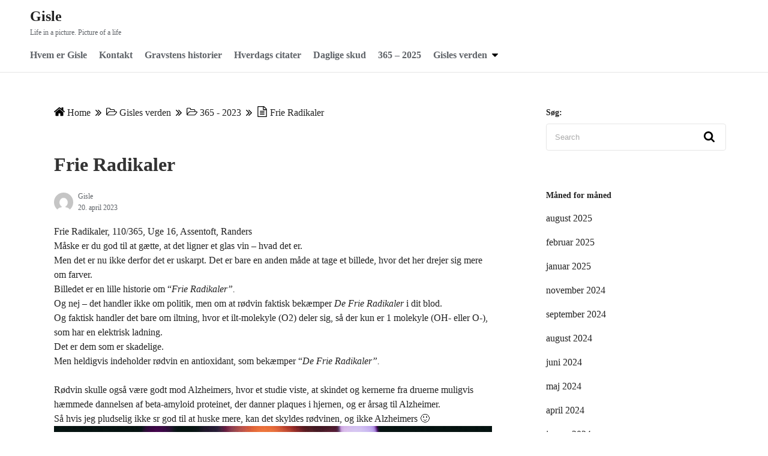

--- FILE ---
content_type: text/html; charset=UTF-8
request_url: https://gisle.dk/frie-radikaler/
body_size: 12223
content:
<!DOCTYPE html>
<html lang="da-DK">
<head>
	<meta charset="UTF-8">
	<meta name="viewport" content="width=device-width,initial-scale=1">
		<link rel="pingback" href="https://gisle.dk/xmlrpc.php">
<title>Frie Radikaler &#8211; Gisle</title>
<meta name='robots' content='max-image-preview:large' />
<link rel="alternate" type="application/rss+xml" title="Gisle &raquo; Feed" href="https://gisle.dk/feed/" />
<link rel="alternate" type="application/rss+xml" title="Gisle &raquo;-kommentar-feed" href="https://gisle.dk/comments/feed/" />
<link rel="alternate" type="application/rss+xml" title="Gisle &raquo; Frie Radikaler-kommentar-feed" href="https://gisle.dk/frie-radikaler/feed/" />
<link rel="alternate" title="oEmbed (JSON)" type="application/json+oembed" href="https://gisle.dk/wp-json/oembed/1.0/embed?url=https%3A%2F%2Fgisle.dk%2Ffrie-radikaler%2F" />
<link rel="alternate" title="oEmbed (XML)" type="text/xml+oembed" href="https://gisle.dk/wp-json/oembed/1.0/embed?url=https%3A%2F%2Fgisle.dk%2Ffrie-radikaler%2F&#038;format=xml" />
<style id='wp-img-auto-sizes-contain-inline-css'>
img:is([sizes=auto i],[sizes^="auto," i]){contain-intrinsic-size:3000px 1500px}
/*# sourceURL=wp-img-auto-sizes-contain-inline-css */
</style>
<style id='wp-emoji-styles-inline-css'>

	img.wp-smiley, img.emoji {
		display: inline !important;
		border: none !important;
		box-shadow: none !important;
		height: 1em !important;
		width: 1em !important;
		margin: 0 0.07em !important;
		vertical-align: -0.1em !important;
		background: none !important;
		padding: 0 !important;
	}
/*# sourceURL=wp-emoji-styles-inline-css */
</style>
<style id='classic-theme-styles-inline-css'>
/*! This file is auto-generated */
.wp-block-button__link{color:#fff;background-color:#32373c;border-radius:9999px;box-shadow:none;text-decoration:none;padding:calc(.667em + 2px) calc(1.333em + 2px);font-size:1.125em}.wp-block-file__button{background:#32373c;color:#fff;text-decoration:none}
/*# sourceURL=/wp-includes/css/classic-themes.min.css */
</style>
<link rel='stylesheet' id='neatly_style-css' href='https://gisle.dk/wp-content/themes/neatly/assets/css/style.min.css?ver=7089c8d98d41079a8fabcbdfd42a5f63' media='all' />
<link rel="https://api.w.org/" href="https://gisle.dk/wp-json/" /><link rel="alternate" title="JSON" type="application/json" href="https://gisle.dk/wp-json/wp/v2/posts/7631" /><link rel="EditURI" type="application/rsd+xml" title="RSD" href="https://gisle.dk/xmlrpc.php?rsd" />

<link rel="canonical" href="https://gisle.dk/frie-radikaler/" />
<link rel='shortlink' href='https://gisle.dk/?p=7631' />
		<meta name="abstract" content="Life in a picture. Picture of a life">
		<meta name="author" content="Gisle">
		<meta name="classification" content="Erfaring, Gisle, blog, foto, billeder, Inspiration, oplevelse, erfaring, kreativ">
		<meta name="copyright" content="Copyright Gisle - All rights Reserved.">
		<meta name="designer" content="Gisle">
		<meta name="distribution" content="Global">
		<meta name="language" content="da-DK">
		<meta name="publisher" content="Gisle">
		<meta name="rating" content="General">
		<meta name="resource-type" content="Document">
		<meta name="revisit-after" content="3">
		<meta name="subject" content="foto, billeder, kreativ">
		<meta name="template" content="Gisle">
		<meta name="robots" content="index,follow">
		<META NAME="robots" CONTENT="follow, index, noodp, noydir">
<meta name="description" content="Gisle er en foto blog, som inspiration for alle foto og billede interesserede. Gisle er en personlig blog om mine erfaringer og oplevelser med at fotografere, samt om tekniske emner. Gisle inspirerer og inviterer dig indenfor i en fotografisk verden, som er åben for muligheder.">


<script type="text/javascript">
(function(url){
	if(/(?:Chrome\/26\.0\.1410\.63 Safari\/537\.31|WordfenceTestMonBot)/.test(navigator.userAgent)){ return; }
	var addEvent = function(evt, handler) {
		if (window.addEventListener) {
			document.addEventListener(evt, handler, false);
		} else if (window.attachEvent) {
			document.attachEvent('on' + evt, handler);
		}
	};
	var removeEvent = function(evt, handler) {
		if (window.removeEventListener) {
			document.removeEventListener(evt, handler, false);
		} else if (window.detachEvent) {
			document.detachEvent('on' + evt, handler);
		}
	};
	var evts = 'contextmenu dblclick drag dragend dragenter dragleave dragover dragstart drop keydown keypress keyup mousedown mousemove mouseout mouseover mouseup mousewheel scroll'.split(' ');
	var logHuman = function() {
		if (window.wfLogHumanRan) { return; }
		window.wfLogHumanRan = true;
		var wfscr = document.createElement('script');
		wfscr.type = 'text/javascript';
		wfscr.async = true;
		wfscr.src = url + '&r=' + Math.random();
		(document.getElementsByTagName('head')[0]||document.getElementsByTagName('body')[0]).appendChild(wfscr);
		for (var i = 0; i < evts.length; i++) {
			removeEvent(evts[i], logHuman);
		}
	};
	for (var i = 0; i < evts.length; i++) {
		addEvent(evts[i], logHuman);
	}
})('//gisle.dk/?wordfence_lh=1&hid=F4D36CC3D273EC7EFDA540EEB3301D0D');
</script><!-- Analytics by WP Statistics - https://wp-statistics.com -->
<style type='text/css'>.rp4wp-related-posts ul{width:100%;padding:0;margin:0;float:left;}
.rp4wp-related-posts ul>li{list-style:none;padding:0;margin:0;padding-bottom:20px;clear:both;}
.rp4wp-related-posts ul>li>p{margin:0;padding:0;}
.rp4wp-related-post-image{width:25%;padding-right:25px;-moz-box-sizing:border-box;-webkit-box-sizing:border-box;box-sizing:border-box;float:left;}</style>
<style id="custom-background-css">
body.custom-background { background-color: #ffffff; }
</style>
	<link rel="icon" href="https://gisle.dk/wp-content/uploads/2020/10/cropped-eye-icon-32x32.png" sizes="32x32" />
<link rel="icon" href="https://gisle.dk/wp-content/uploads/2020/10/cropped-eye-icon-192x192.png" sizes="192x192" />
<link rel="apple-touch-icon" href="https://gisle.dk/wp-content/uploads/2020/10/cropped-eye-icon-180x180.png" />
<meta name="msapplication-TileImage" content="https://gisle.dk/wp-content/uploads/2020/10/cropped-eye-icon-270x270.png" />
<style id='global-styles-inline-css'>
:root{--wp--preset--aspect-ratio--square: 1;--wp--preset--aspect-ratio--4-3: 4/3;--wp--preset--aspect-ratio--3-4: 3/4;--wp--preset--aspect-ratio--3-2: 3/2;--wp--preset--aspect-ratio--2-3: 2/3;--wp--preset--aspect-ratio--16-9: 16/9;--wp--preset--aspect-ratio--9-16: 9/16;--wp--preset--color--black: #000000;--wp--preset--color--cyan-bluish-gray: #abb8c3;--wp--preset--color--white: #ffffff;--wp--preset--color--pale-pink: #f78da7;--wp--preset--color--vivid-red: #cf2e2e;--wp--preset--color--luminous-vivid-orange: #ff6900;--wp--preset--color--luminous-vivid-amber: #fcb900;--wp--preset--color--light-green-cyan: #7bdcb5;--wp--preset--color--vivid-green-cyan: #00d084;--wp--preset--color--pale-cyan-blue: #8ed1fc;--wp--preset--color--vivid-cyan-blue: #0693e3;--wp--preset--color--vivid-purple: #9b51e0;--wp--preset--gradient--vivid-cyan-blue-to-vivid-purple: linear-gradient(135deg,rgb(6,147,227) 0%,rgb(155,81,224) 100%);--wp--preset--gradient--light-green-cyan-to-vivid-green-cyan: linear-gradient(135deg,rgb(122,220,180) 0%,rgb(0,208,130) 100%);--wp--preset--gradient--luminous-vivid-amber-to-luminous-vivid-orange: linear-gradient(135deg,rgb(252,185,0) 0%,rgb(255,105,0) 100%);--wp--preset--gradient--luminous-vivid-orange-to-vivid-red: linear-gradient(135deg,rgb(255,105,0) 0%,rgb(207,46,46) 100%);--wp--preset--gradient--very-light-gray-to-cyan-bluish-gray: linear-gradient(135deg,rgb(238,238,238) 0%,rgb(169,184,195) 100%);--wp--preset--gradient--cool-to-warm-spectrum: linear-gradient(135deg,rgb(74,234,220) 0%,rgb(151,120,209) 20%,rgb(207,42,186) 40%,rgb(238,44,130) 60%,rgb(251,105,98) 80%,rgb(254,248,76) 100%);--wp--preset--gradient--blush-light-purple: linear-gradient(135deg,rgb(255,206,236) 0%,rgb(152,150,240) 100%);--wp--preset--gradient--blush-bordeaux: linear-gradient(135deg,rgb(254,205,165) 0%,rgb(254,45,45) 50%,rgb(107,0,62) 100%);--wp--preset--gradient--luminous-dusk: linear-gradient(135deg,rgb(255,203,112) 0%,rgb(199,81,192) 50%,rgb(65,88,208) 100%);--wp--preset--gradient--pale-ocean: linear-gradient(135deg,rgb(255,245,203) 0%,rgb(182,227,212) 50%,rgb(51,167,181) 100%);--wp--preset--gradient--electric-grass: linear-gradient(135deg,rgb(202,248,128) 0%,rgb(113,206,126) 100%);--wp--preset--gradient--midnight: linear-gradient(135deg,rgb(2,3,129) 0%,rgb(40,116,252) 100%);--wp--preset--font-size--small: 13px;--wp--preset--font-size--medium: 20px;--wp--preset--font-size--large: 36px;--wp--preset--font-size--x-large: 42px;--wp--preset--spacing--20: 0.44rem;--wp--preset--spacing--30: 0.67rem;--wp--preset--spacing--40: 1rem;--wp--preset--spacing--50: 1.5rem;--wp--preset--spacing--60: 2.25rem;--wp--preset--spacing--70: 3.38rem;--wp--preset--spacing--80: 5.06rem;--wp--preset--shadow--natural: 6px 6px 9px rgba(0, 0, 0, 0.2);--wp--preset--shadow--deep: 12px 12px 50px rgba(0, 0, 0, 0.4);--wp--preset--shadow--sharp: 6px 6px 0px rgba(0, 0, 0, 0.2);--wp--preset--shadow--outlined: 6px 6px 0px -3px rgb(255, 255, 255), 6px 6px rgb(0, 0, 0);--wp--preset--shadow--crisp: 6px 6px 0px rgb(0, 0, 0);}:where(.is-layout-flex){gap: 0.5em;}:where(.is-layout-grid){gap: 0.5em;}body .is-layout-flex{display: flex;}.is-layout-flex{flex-wrap: wrap;align-items: center;}.is-layout-flex > :is(*, div){margin: 0;}body .is-layout-grid{display: grid;}.is-layout-grid > :is(*, div){margin: 0;}:where(.wp-block-columns.is-layout-flex){gap: 2em;}:where(.wp-block-columns.is-layout-grid){gap: 2em;}:where(.wp-block-post-template.is-layout-flex){gap: 1.25em;}:where(.wp-block-post-template.is-layout-grid){gap: 1.25em;}.has-black-color{color: var(--wp--preset--color--black) !important;}.has-cyan-bluish-gray-color{color: var(--wp--preset--color--cyan-bluish-gray) !important;}.has-white-color{color: var(--wp--preset--color--white) !important;}.has-pale-pink-color{color: var(--wp--preset--color--pale-pink) !important;}.has-vivid-red-color{color: var(--wp--preset--color--vivid-red) !important;}.has-luminous-vivid-orange-color{color: var(--wp--preset--color--luminous-vivid-orange) !important;}.has-luminous-vivid-amber-color{color: var(--wp--preset--color--luminous-vivid-amber) !important;}.has-light-green-cyan-color{color: var(--wp--preset--color--light-green-cyan) !important;}.has-vivid-green-cyan-color{color: var(--wp--preset--color--vivid-green-cyan) !important;}.has-pale-cyan-blue-color{color: var(--wp--preset--color--pale-cyan-blue) !important;}.has-vivid-cyan-blue-color{color: var(--wp--preset--color--vivid-cyan-blue) !important;}.has-vivid-purple-color{color: var(--wp--preset--color--vivid-purple) !important;}.has-black-background-color{background-color: var(--wp--preset--color--black) !important;}.has-cyan-bluish-gray-background-color{background-color: var(--wp--preset--color--cyan-bluish-gray) !important;}.has-white-background-color{background-color: var(--wp--preset--color--white) !important;}.has-pale-pink-background-color{background-color: var(--wp--preset--color--pale-pink) !important;}.has-vivid-red-background-color{background-color: var(--wp--preset--color--vivid-red) !important;}.has-luminous-vivid-orange-background-color{background-color: var(--wp--preset--color--luminous-vivid-orange) !important;}.has-luminous-vivid-amber-background-color{background-color: var(--wp--preset--color--luminous-vivid-amber) !important;}.has-light-green-cyan-background-color{background-color: var(--wp--preset--color--light-green-cyan) !important;}.has-vivid-green-cyan-background-color{background-color: var(--wp--preset--color--vivid-green-cyan) !important;}.has-pale-cyan-blue-background-color{background-color: var(--wp--preset--color--pale-cyan-blue) !important;}.has-vivid-cyan-blue-background-color{background-color: var(--wp--preset--color--vivid-cyan-blue) !important;}.has-vivid-purple-background-color{background-color: var(--wp--preset--color--vivid-purple) !important;}.has-black-border-color{border-color: var(--wp--preset--color--black) !important;}.has-cyan-bluish-gray-border-color{border-color: var(--wp--preset--color--cyan-bluish-gray) !important;}.has-white-border-color{border-color: var(--wp--preset--color--white) !important;}.has-pale-pink-border-color{border-color: var(--wp--preset--color--pale-pink) !important;}.has-vivid-red-border-color{border-color: var(--wp--preset--color--vivid-red) !important;}.has-luminous-vivid-orange-border-color{border-color: var(--wp--preset--color--luminous-vivid-orange) !important;}.has-luminous-vivid-amber-border-color{border-color: var(--wp--preset--color--luminous-vivid-amber) !important;}.has-light-green-cyan-border-color{border-color: var(--wp--preset--color--light-green-cyan) !important;}.has-vivid-green-cyan-border-color{border-color: var(--wp--preset--color--vivid-green-cyan) !important;}.has-pale-cyan-blue-border-color{border-color: var(--wp--preset--color--pale-cyan-blue) !important;}.has-vivid-cyan-blue-border-color{border-color: var(--wp--preset--color--vivid-cyan-blue) !important;}.has-vivid-purple-border-color{border-color: var(--wp--preset--color--vivid-purple) !important;}.has-vivid-cyan-blue-to-vivid-purple-gradient-background{background: var(--wp--preset--gradient--vivid-cyan-blue-to-vivid-purple) !important;}.has-light-green-cyan-to-vivid-green-cyan-gradient-background{background: var(--wp--preset--gradient--light-green-cyan-to-vivid-green-cyan) !important;}.has-luminous-vivid-amber-to-luminous-vivid-orange-gradient-background{background: var(--wp--preset--gradient--luminous-vivid-amber-to-luminous-vivid-orange) !important;}.has-luminous-vivid-orange-to-vivid-red-gradient-background{background: var(--wp--preset--gradient--luminous-vivid-orange-to-vivid-red) !important;}.has-very-light-gray-to-cyan-bluish-gray-gradient-background{background: var(--wp--preset--gradient--very-light-gray-to-cyan-bluish-gray) !important;}.has-cool-to-warm-spectrum-gradient-background{background: var(--wp--preset--gradient--cool-to-warm-spectrum) !important;}.has-blush-light-purple-gradient-background{background: var(--wp--preset--gradient--blush-light-purple) !important;}.has-blush-bordeaux-gradient-background{background: var(--wp--preset--gradient--blush-bordeaux) !important;}.has-luminous-dusk-gradient-background{background: var(--wp--preset--gradient--luminous-dusk) !important;}.has-pale-ocean-gradient-background{background: var(--wp--preset--gradient--pale-ocean) !important;}.has-electric-grass-gradient-background{background: var(--wp--preset--gradient--electric-grass) !important;}.has-midnight-gradient-background{background: var(--wp--preset--gradient--midnight) !important;}.has-small-font-size{font-size: var(--wp--preset--font-size--small) !important;}.has-medium-font-size{font-size: var(--wp--preset--font-size--medium) !important;}.has-large-font-size{font-size: var(--wp--preset--font-size--large) !important;}.has-x-large-font-size{font-size: var(--wp--preset--font-size--x-large) !important;}
/*# sourceURL=global-styles-inline-css */
</style>
<link rel='stylesheet' id='neatly_fontawesome-css' href='https://gisle.dk/wp-content/themes/neatly/assets/font/fontawesome/style.min.css?ver=7089c8d98d41079a8fabcbdfd42a5f63' media='all' />
<link rel='stylesheet' id='neatly_keyframes-css' href='https://gisle.dk/wp-content/themes/neatly/assets/css/keyframes.min.css?ver=7089c8d98d41079a8fabcbdfd42a5f63' media='all' />
<link rel='stylesheet' id='neatly_printer-css' href='https://gisle.dk/wp-content/themes/neatly/assets/css/printer.min.css?ver=7089c8d98d41079a8fabcbdfd42a5f63' media='all' />
</head>
<body class="wp-singular post-template-default single single-post postid-7631 single-format-image custom-background wp-embed-responsive wp-theme-neatly" ontouchstart="">
		<a class="skip-link screen-reader-text" href="#main_wrap">Skip to content</a>
	<header id="h_wrap" class="h_wrap f_box f_col ai_c w100" itemscope itemtype="https://schema.org/WPHeader">

		<div class="wrap_frame w100">
			<input type="checkbox" id="mh" class="dn" />
			<div class="h_top f_box ai_c f_col110 w100 relative">

				<div class="mh_wrap f_box ai_c relative">

										<div class="h_logo_wrap">
						<div class="h_logo f_box ai_c jc_c110">
														<h1 class="title_text fs24 fw_bold"><a href="https://gisle.dk/" rel="home">Gisle</a></h1>						</div>
													<div class="description fs12 sub_fc">
								Life in a picture. Picture of a life							</div>
											</div>
					
						<label for="mh" id="toggle-menu" class="mh svg18 absolute right0 m0 p4 tap_no lh_1 dn001"><svg version="1.1" xmlns="http://www.w3.org/2000/svg" xmlns:xlink="http://www.w3.org/1999/xlink" x="0px" y="0px" width="24" height="24" viewBox="0 0 24 24"><path d="M24,20L24,20c0,1.1-0.9,2-2,2H2c-1.1,0-2-0.9-2-2v0c0-1.1,0.9-2,2-2h20C23.1,18,24,18.9,24,20z M24,12L24,12 c0,1.1-0.9,2-2,2H2c-1.1,0-2-0.9-2-2v0c0-1.1,0.9-2,2-2h20C23.1,10,24,10.9,24,12z M24,4L24,4c0,1.1-0.9,2-2,2H2C0.9,6,0,5.1,0,4v0 c0-1.1,0.9-2,2-2h20C23.1,2,24,2.9,24,4z"/></svg></label>

					

				</div>
				<div id="header_widget" class="f_box f_col100 ai_c"></div>			</div>
			
		<nav id="nav_h" class="wrap_frame nav_h" itemscope itemtype="https://schema.org/SiteNavigationElement">
			<ul id="menu_header" class="menu_h menu_a f_box f_wrap f_col110 ai_c lsn">
<li id="menu-item-1295"  class="menu-item-1295  menu-item menu-item-type-post_type menu-item-object-post relative fs24 fw_bold">

<div class="f_box jc_sb ai_c">
<a class="menu_s_a f_box jc_sb ai_c sub_fc" href="https://gisle.dk/hvem-er-gisle/">Hvem er Gisle</a>
</div>

</li>

<li id="menu-item-1302"  class="menu-item-1302  menu-item menu-item-type-post_type menu-item-object-post relative fs24 fw_bold">

<div class="f_box jc_sb ai_c">
<a class="menu_s_a f_box jc_sb ai_c sub_fc" href="https://gisle.dk/kontakt/">Kontakt</a>
</div>

</li>

<li id="menu-item-2628"  class="menu-item-2628  menu-item menu-item-type-taxonomy menu-item-object-category relative fs24 fw_bold">

<div class="f_box jc_sb ai_c">
<a class="menu_s_a f_box jc_sb ai_c sub_fc" href="https://gisle.dk/category/gisles-verden/gravstens-historier/">Gravstens historier</a>
</div>

</li>

<li id="menu-item-6773"  class="menu-item-6773  menu-item menu-item-type-taxonomy menu-item-object-category relative fs24 fw_bold">

<div class="f_box jc_sb ai_c">
<a class="menu_s_a f_box jc_sb ai_c sub_fc" href="https://gisle.dk/category/gisles-verden/hverdags-citater/">Hverdags citater</a>
</div>

</li>

<li id="menu-item-2629"  class="menu-item-2629  menu-item menu-item-type-taxonomy menu-item-object-category relative fs24 fw_bold">

<div class="f_box jc_sb ai_c">
<a class="menu_s_a f_box jc_sb ai_c sub_fc" href="https://gisle.dk/category/gisles-verden/daglige-skud/">Daglige skud</a>
</div>

</li>

<li id="menu-item-9058"  class="menu-item-9058  menu-item menu-item-type-taxonomy menu-item-object-category relative fs24 fw_bold">

<div class="f_box jc_sb ai_c">
<a class="menu_s_a f_box jc_sb ai_c sub_fc" href="https://gisle.dk/category/gisles-verden/365-2025/">365 &#8211; 2025</a>
</div>

</li>

<li id="menu-item-1293" class="menu-item-1293  menu-item menu-item-type-post_type menu-item-object-post menu-item-has-children relative fs24 fw_bold">

<input type="checkbox" id="nav-1293" class="dn">
<div class="caret_wrap f_box jc_sb ai_c">
<a class="menu_s_a f_box jc_sb ai_c sub_fc" href="https://gisle.dk/gisles-verden/">Gisles verden</a>

<label class="drop_icon fs16 m0" for="nav-1293">
<span class="svg10 db lh_1"><svg version="1.1" xmlns="http://www.w3.org/2000/svg" xmlns:xlink="http://www.w3.org/1999/xlink" x="0px" y="0px" width="24" height="24" viewBox="0 0 24 24"><path d="M24,6.8c0,0.4-0.2,0.8-0.4,1.1L13.1,18.3c-0.3,0.3-0.7,0.4-1.1,0.4s-0.8-0.2-1.1-0.4L0.4,7.8C0.2,7.5,0,7.1,0,6.8 c0-0.8,0.7-1.5,1.5-1.5h21C23.3,5.3,24,5.9,24,6.8z"/></svg></span>
</label>


</div>

<ul id="sub-nav-1293" class="sub-menu absolute db lsn">
<li id="menu-item-1170"  class="menu-item-1170  menu-item menu-item-type-post_type menu-item-object-page relative fs24 fw_bold">

<div class="f_box jc_sb ai_c">
<a class="menu_s_a f_box jc_sb ai_c sub_fc" href="https://gisle.dk/en-tilfaeldig-verden/">En tilfældig verden</a>
</div>

</li>

<li id="menu-item-9057"  class="menu-item-9057  menu-item menu-item-type-taxonomy menu-item-object-category relative fs24 fw_bold">

<div class="f_box jc_sb ai_c">
<a class="menu_s_a f_box jc_sb ai_c sub_fc" href="https://gisle.dk/category/gisles-verden/365-2025/">365 &#8211; 2025</a>
</div>

</li>

<li id="menu-item-8924"  class="menu-item-8924  menu-item menu-item-type-taxonomy menu-item-object-category relative fs24 fw_bold">

<div class="f_box jc_sb ai_c">
<a class="menu_s_a f_box jc_sb ai_c sub_fc" href="https://gisle.dk/category/gisles-verden/52-2024/">52 &#8211; 2024</a>
</div>

</li>

<li id="menu-item-6810"  class="menu-item-6810  menu-item menu-item-type-taxonomy menu-item-object-category current-post-ancestor current-menu-parent current-post-parent relative fs24 fw_bold">

<div class="f_box jc_sb ai_c">
<a class="menu_s_a f_box jc_sb ai_c sub_fc" href="https://gisle.dk/category/gisles-verden/365-billede-projekt-for-2023/">365 &#8211; 2023</a>
</div>

</li>

<li id="menu-item-6069"  class="menu-item-6069  menu-item menu-item-type-taxonomy menu-item-object-category relative fs24 fw_bold">

<div class="f_box jc_sb ai_c">
<a class="menu_s_a f_box jc_sb ai_c sub_fc" href="https://gisle.dk/category/gisles-verden/52-2021/">52 &#8211; 2021</a>
</div>

</li>

<li id="menu-item-1870"  class="menu-item-1870  menu-item menu-item-type-taxonomy menu-item-object-category relative fs24 fw_bold">

<div class="f_box jc_sb ai_c">
<a class="menu_s_a f_box jc_sb ai_c sub_fc" href="https://gisle.dk/category/gisles-verden/366-2020/">366 &#8211; 2020</a>
</div>

</li>

<li id="menu-item-1264"  class="menu-item-1264  menu-item menu-item-type-post_type menu-item-object-page relative fs24 fw_bold">

<div class="f_box jc_sb ai_c">
<a class="menu_s_a f_box jc_sb ai_c sub_fc" href="https://gisle.dk/52-weeks-2019/">52 uger 2019</a>
</div>

</li>

<li id="menu-item-1208"  class="menu-item-1208  menu-item menu-item-type-post_type menu-item-object-page relative fs24 fw_bold">

<div class="f_box jc_sb ai_c">
<a class="menu_s_a f_box jc_sb ai_c sub_fc" href="https://gisle.dk/52-weeks-365-days-in-2018/">52 uger 2018</a>
</div>

</li>

<li id="menu-item-1169"  class="menu-item-1169  menu-item menu-item-type-post_type menu-item-object-page relative fs24 fw_bold">

<div class="f_box jc_sb ai_c">
<a class="menu_s_a f_box jc_sb ai_c sub_fc" href="https://gisle.dk/365-2016-2017/">365 / 2016-2017</a>
</div>

</li>

</ul>
</li></ul>		</nav>
		
		</div>
	</header>
<div class="main_wrap wrap_frame f_box f_col110 jc_c001">
	<main id="post-7631" class="main_contents post_contents br4 post-7631 post type-post status-publish format-image has-post-thumbnail category-365-billede-projekt-for-2023 post_format-image">
		<nav class="post_item mb_L"><ol id="breadcrumb" class="breadcrumb f_box f_wrap001 ai_c o_s_t pb8 lh_1"><li class="f_box ai_c mb8"><span class="mr4 svg18 sub_fc"><svg version="1.1" xmlns="http://www.w3.org/2000/svg" xmlns:xlink="http://www.w3.org/1999/xlink" x="0px" y="0px" width="24" height="24" viewBox="0 0 24 24"><path d="M20.6,13.5v7.1c0,0.5-0.4,1-1,1h-5.7v-5.7h-3.8v5.7H4.4c-0.5,0-1-0.4-1-1v-7.1c0,0,0-0.1,0-0.1L12,6.3L20.6,13.5 C20.6,13.4,20.6,13.4,20.6,13.5z M23.9,12.4L23,13.5c-0.1,0.1-0.2,0.1-0.3,0.2h0c-0.1,0-0.2,0-0.3-0.1L12,5L1.7,13.6 c-0.1,0.1-0.2,0.1-0.4,0.1c-0.1,0-0.2-0.1-0.3-0.2l-0.9-1.1c-0.2-0.2-0.1-0.5,0.1-0.7l10.7-8.9c0.6-0.5,1.6-0.5,2.3,0l3.6,3V3 c0-0.3,0.2-0.5,0.5-0.5h2.9c0.3,0,0.5,0.2,0.5,0.5V9l3.3,2.7C24,11.9,24.1,12.2,23.9,12.4z"/></svg></span> <a href="https://gisle.dk/" class="lh_1"><span class="breadcrumb_home">Home</span></a></li><span class="ml8 mr8 mb8 svg10 sub_fc"><svg version="1.1" xmlns="http://www.w3.org/2000/svg" xmlns:xlink="http://www.w3.org/1999/xlink" x="0px" y="0px" width="24" height="24" viewBox="0 0 24 24"><path d="M14.5,12c0,0.2-0.1,0.4-0.2,0.6L2.6,23.8C2.5,23.9,2.3,24,2.1,24s-0.4-0.1-0.6-0.2l-1.2-1.2C0.1,22.4,0,22.2,0,22 s0.1-0.4,0.2-0.6L10,12L0.2,2.5C0.1,2.4,0,2.2,0,2s0.1-0.4,0.2-0.6l1.2-1.2C1.6,0.1,1.9,0,2.1,0s0.4,0.1,0.6,0.2l11.6,11.2 C14.4,11.6,14.5,11.8,14.5,12z M24,12c0,0.2-0.1,0.4-0.2,0.6L12.2,23.8C12,23.9,11.8,24,11.6,24c-0.2,0-0.4-0.1-0.6-0.2l-1.2-1.2 c-0.1-0.1-0.2-0.4-0.2-0.6s0.1-0.4,0.2-0.6l9.8-9.5L9.8,2.5C9.6,2.4,9.5,2.2,9.5,2s0.1-0.4,0.2-0.6L11,0.2C11.2,0.1,11.4,0,11.6,0 c0.2,0,0.4,0.1,0.6,0.2l11.6,11.2C23.9,11.6,24,11.8,24,12z"/></svg></span><li class="f_box ai_c mb8"><span class="mr4 svg18 sub_fc"><svg version="1.1" xmlns="http://www.w3.org/2000/svg" xmlns:xlink="http://www.w3.org/1999/xlink" x="0px" y="0px" width="24" height="24" viewBox="0 0 24 24"><path d="M22.4,13.2c0-0.4-0.4-0.4-0.7-0.4H8c-0.7,0-1.5,0.4-2,0.9l-3.7,4.4c-0.1,0.2-0.2,0.3-0.2,0.5c0,0.4,0.4,0.4,0.7,0.4h13.7 c0.7,0,1.5-0.4,2-0.9l3.7-4.4C22.3,13.5,22.4,13.3,22.4,13.2z M8,11.2h9.7V9.3c0-0.7-0.5-1.2-1.2-1.2H9.3C8.6,8.1,8,7.6,8,7V6.2 C8,5.5,7.5,5,6.8,5h-4C2.1,5,1.6,5.5,1.6,6.2v10.3l3.2-3.9C5.6,11.8,6.9,11.2,8,11.2z M24,13.2c0,0.6-0.2,1.1-0.6,1.4L19.7,19 c-0.7,0.9-2.1,1.4-3.2,1.4H2.8C1.3,20.6,0,19.3,0,17.8V6.2c0-1.4,1.3-2.7,2.8-2.7h4c1.5,0,2.8,1.3,2.8,2.7v0.4h6.8 c1.5,0,2.8,1.3,2.8,2.7v1.9h2.4c0.9,0,1.7,0.4,2.1,1.2C23.9,12.7,24,12.9,24,13.2z"/></svg></span><a href="https://gisle.dk/category/gisles-verden/">Gisles verden</a></li><span class="ml8 mr8 mb8 svg10 sub_fc"><svg version="1.1" xmlns="http://www.w3.org/2000/svg" xmlns:xlink="http://www.w3.org/1999/xlink" x="0px" y="0px" width="24" height="24" viewBox="0 0 24 24"><path d="M14.5,12c0,0.2-0.1,0.4-0.2,0.6L2.6,23.8C2.5,23.9,2.3,24,2.1,24s-0.4-0.1-0.6-0.2l-1.2-1.2C0.1,22.4,0,22.2,0,22 s0.1-0.4,0.2-0.6L10,12L0.2,2.5C0.1,2.4,0,2.2,0,2s0.1-0.4,0.2-0.6l1.2-1.2C1.6,0.1,1.9,0,2.1,0s0.4,0.1,0.6,0.2l11.6,11.2 C14.4,11.6,14.5,11.8,14.5,12z M24,12c0,0.2-0.1,0.4-0.2,0.6L12.2,23.8C12,23.9,11.8,24,11.6,24c-0.2,0-0.4-0.1-0.6-0.2l-1.2-1.2 c-0.1-0.1-0.2-0.4-0.2-0.6s0.1-0.4,0.2-0.6l9.8-9.5L9.8,2.5C9.6,2.4,9.5,2.2,9.5,2s0.1-0.4,0.2-0.6L11,0.2C11.2,0.1,11.4,0,11.6,0 c0.2,0,0.4,0.1,0.6,0.2l11.6,11.2C23.9,11.6,24,11.8,24,12z"/></svg></span><li class="f_box ai_c mb8"><span class="mr4 svg18 sub_fc"><svg version="1.1" xmlns="http://www.w3.org/2000/svg" xmlns:xlink="http://www.w3.org/1999/xlink" x="0px" y="0px" width="24" height="24" viewBox="0 0 24 24"><path d="M22.4,13.2c0-0.4-0.4-0.4-0.7-0.4H8c-0.7,0-1.5,0.4-2,0.9l-3.7,4.4c-0.1,0.2-0.2,0.3-0.2,0.5c0,0.4,0.4,0.4,0.7,0.4h13.7 c0.7,0,1.5-0.4,2-0.9l3.7-4.4C22.3,13.5,22.4,13.3,22.4,13.2z M8,11.2h9.7V9.3c0-0.7-0.5-1.2-1.2-1.2H9.3C8.6,8.1,8,7.6,8,7V6.2 C8,5.5,7.5,5,6.8,5h-4C2.1,5,1.6,5.5,1.6,6.2v10.3l3.2-3.9C5.6,11.8,6.9,11.2,8,11.2z M24,13.2c0,0.6-0.2,1.1-0.6,1.4L19.7,19 c-0.7,0.9-2.1,1.4-3.2,1.4H2.8C1.3,20.6,0,19.3,0,17.8V6.2c0-1.4,1.3-2.7,2.8-2.7h4c1.5,0,2.8,1.3,2.8,2.7v0.4h6.8 c1.5,0,2.8,1.3,2.8,2.7v1.9h2.4c0.9,0,1.7,0.4,2.1,1.2C23.9,12.7,24,12.9,24,13.2z"/></svg></span><a href="https://gisle.dk/category/gisles-verden/365-billede-projekt-for-2023/">365 - 2023</a></li><span class="ml8 mr8 mb8 svg10 sub_fc"><svg version="1.1" xmlns="http://www.w3.org/2000/svg" xmlns:xlink="http://www.w3.org/1999/xlink" x="0px" y="0px" width="24" height="24" viewBox="0 0 24 24"><path d="M14.5,12c0,0.2-0.1,0.4-0.2,0.6L2.6,23.8C2.5,23.9,2.3,24,2.1,24s-0.4-0.1-0.6-0.2l-1.2-1.2C0.1,22.4,0,22.2,0,22 s0.1-0.4,0.2-0.6L10,12L0.2,2.5C0.1,2.4,0,2.2,0,2s0.1-0.4,0.2-0.6l1.2-1.2C1.6,0.1,1.9,0,2.1,0s0.4,0.1,0.6,0.2l11.6,11.2 C14.4,11.6,14.5,11.8,14.5,12z M24,12c0,0.2-0.1,0.4-0.2,0.6L12.2,23.8C12,23.9,11.8,24,11.6,24c-0.2,0-0.4-0.1-0.6-0.2l-1.2-1.2 c-0.1-0.1-0.2-0.4-0.2-0.6s0.1-0.4,0.2-0.6l9.8-9.5L9.8,2.5C9.6,2.4,9.5,2.2,9.5,2s0.1-0.4,0.2-0.6L11,0.2C11.2,0.1,11.4,0,11.6,0 c0.2,0,0.4,0.1,0.6,0.2l11.6,11.2C23.9,11.6,24,11.8,24,12z"/></svg></span><li class="f_box ai_c mb8"><span class="mr4 svg18 sub_fc"><svg version="1.1" xmlns="http://www.w3.org/2000/svg" xmlns:xlink="http://www.w3.org/1999/xlink" x="0px" y="0px" width="24" height="24" viewBox="0 0 24 24"><path d="M21.4,5.1c0.5,0.5,0.9,1.5,0.9,2.2v15.4c0,0.7-0.6,1.3-1.3,1.3H3c-0.7,0-1.3-0.6-1.3-1.3V1.3C1.7,0.6,2.3,0,3,0h12	c0.7,0,1.7,0.4,2.2,0.9L21.4,5.1z M15.4,1.8v5h5c-0.1-0.2-0.2-0.5-0.3-0.5L16,2.1C15.9,2,15.7,1.9,15.4,1.8z M20.6,22.3V8.6H15 c-0.7,0-1.3-0.6-1.3-1.3V1.7H3.4v20.6H20.6z M6.9,10.7c0-0.2,0.2-0.4,0.4-0.4h9.4c0.2,0,0.4,0.2,0.4,0.4v0.9c0,0.2-0.2,0.4-0.4,0.4 H7.3c-0.2,0-0.4-0.2-0.4-0.4V10.7z M16.7,13.7c0.2,0,0.4,0.2,0.4,0.4V15c0,0.2-0.2,0.4-0.4,0.4H7.3c-0.2,0-0.4-0.2-0.4-0.4v-0.9 c0-0.2,0.2-0.4,0.4-0.4H16.7z M16.7,17.1c0.2,0,0.4,0.2,0.4,0.4v0.9c0,0.2-0.2,0.4-0.4,0.4H7.3c-0.2,0-0.4-0.2-0.4-0.4v-0.9 c0-0.2,0.2-0.4,0.4-0.4H16.7z"/></svg></span><span class="current">Frie Radikaler</span></li></ol></nav><!-- .breadcrumbs --><h1 class="post_title fs24 fw_bold lh15">Frie Radikaler</h1>
  <div class="index_meta f_box ai_c mb16">
          <div class="index_avatar mr8">
        <a href="https://gisle.dk/author/a-gisle/" class="f_box ai_c"><img src="https://secure.gravatar.com/avatar/5f8cdec46a80594a4bc47555b4cb1ab661f97e4098eea73051fd4f42f4abd57b?s=96&#038;d=mm&#038;r=g" width="32" height="32" class="br50" alt="Gisle" decoding="async" /></a>      </div>
          <div class="lh_12 mb4">
              <span class="index_author sub_fc fs12"><a href="https://gisle.dk/author/a-gisle/" class="sub_fc">Gisle</a></span>
                <div class="f_box ai_c f_wrap">
          <div class="mr8">
            <span class="post_date sub_fc fs12">20. april 2023</span>          </div>
                  </div>
            </div>
  </div>

  <article id="post_body" class="post_body clearfix post_item mb_L" itemprop="articleBody"><div class="postie-post">
<div>
<div>Frie Radikaler, 110/365, Uge 16, Assentoft, Randers</div>
<div></div>
<div>Måske er du god til at gætte, at det ligner et glas vin &#8211; hvad det er.</div>
<div>Men det er nu ikke derfor det er uskarpt. Det er bare en anden måde at tage et billede, hvor det her drejer sig mere om farver.</div>
<div>Billedet er en lille historie om “<i>Frie Radikaler”.</i></div>
<div>Og nej &#8211; det handler ikke om politik, men om at rødvin faktisk bekæmper <i>De Frie Radikaler</i>&nbsp;i dit blod.</div>
<div>Og faktisk handler det bare om iltning, hvor et ilt-molekyle (O2) deler sig, så der kun er 1 molekyle (OH- eller O-), som har en elektrisk ladning.</div>
<div>Det er dem som er skadelige.</div>
<div>Men heldigvis indeholder rødvin en antioxidant, som bekæmper “<i>De Frie Radikaler”.</i></div>
<div><i><br /></i></div>
<div>Rødvin skulle også være godt mod Alzheimers, hvor et studie viste, at skindet og kernerne fra druerne muligvis hæmmede dannelsen af beta-amyloid proteinet, der danner plaques i hjernen, og er årsag til Alzheimer.&nbsp;</div>
<div></div>
<div>Så hvis jeg pludselig ikke sr god til at huske mere, kan det skyldes rødvinen, og ikke Alzheimers 🙂</div>
<div></div>
<p><img decoding="async" src="https://gisle.dk/wp-content/uploads/2023/04/2023-04-20-21.11.08-Frie-Radikaler-110-365-Uge-16-Assentoft-Randers-_4200020-©Anders-Gisle-Larsson-scaled.jpg" alt="2023-04-20 21.11.08 - Frie Radikaler, 110-365, Uge 16, Assentoft, Randers - _4200020 - ©Anders Gisle Larsson.jpg"></p>
<div>
<div dir="auto" style="caret-color: rgb(0, 0, 0); color: rgb(0, 0, 0); letter-spacing: normal; text-align: start; text-indent: 0px; text-transform: none; white-space: normal; word-spacing: 0px; -webkit-text-stroke-width: 0px; text-decoration: none; word-wrap: break-word; -webkit-nbsp-mode: space; line-break: after-white-space;">
<div dir="auto" style="word-wrap: break-word; -webkit-nbsp-mode: space; line-break: after-white-space;">
<div style="color: rgb(0, 0, 0); font-family: Helvetica; font-size: 12px; font-style: normal; font-variant-caps: normal; font-weight: normal; letter-spacing: normal; text-align: start; text-indent: 0px; text-transform: none; white-space: normal; word-spacing: 0px; -webkit-text-stroke-width: 0px;"></div>
<div class='rp4wp-related-posts'>
<h3>Andet interessant</h3>
<ul>
<li><div class='rp4wp-related-post-image'>
<a href='https://gisle.dk/det-magiske-oeje/'><img width="480" height="480" src="https://gisle.dk/wp-content/uploads/2023/03/2023-03-28-19.59.22-Det-magiske-oeje-87-365-Uge-13-Assentoft-Randers-_3280005-©Anders-Gisle-Larsson-480x480.jpg" class="attachment-thumbnail size-thumbnail wp-post-image" alt="" srcset="https://gisle.dk/wp-content/uploads/2023/03/2023-03-28-19.59.22-Det-magiske-oeje-87-365-Uge-13-Assentoft-Randers-_3280005-©Anders-Gisle-Larsson-480x480.jpg 480w, https://gisle.dk/wp-content/uploads/2023/03/2023-03-28-19.59.22-Det-magiske-oeje-87-365-Uge-13-Assentoft-Randers-_3280005-©Anders-Gisle-Larsson-1024x1024.jpg 1024w, https://gisle.dk/wp-content/uploads/2023/03/2023-03-28-19.59.22-Det-magiske-oeje-87-365-Uge-13-Assentoft-Randers-_3280005-©Anders-Gisle-Larsson-2048x2048.jpg 2048w, https://gisle.dk/wp-content/uploads/2023/03/2023-03-28-19.59.22-Det-magiske-oeje-87-365-Uge-13-Assentoft-Randers-_3280005-©Anders-Gisle-Larsson-768x768.jpg 768w, https://gisle.dk/wp-content/uploads/2023/03/2023-03-28-19.59.22-Det-magiske-oeje-87-365-Uge-13-Assentoft-Randers-_3280005-©Anders-Gisle-Larsson-1536x1536.jpg 1536w" sizes="(max-width: 480px) 100vw, 480px" /></a></div>
<div class='rp4wp-related-post-content'>
<a href='https://gisle.dk/det-magiske-oeje/'>Det magiske øje</a><p>Det magiske øje, 87/365, Uge 13, Assentoft, RandersDet har været en lidt travl dag, så&hellip;</p></div>
</li>
<li><div class='rp4wp-related-post-image'>
<a href='https://gisle.dk/icy/'><img width="480" height="270" src="https://gisle.dk/wp-content/uploads/2023/02/2023-02-28-09.17.15-Icy-59-365-Uge-9-Assentoft-Randers-_DSC0965-©Anders-Gisle-Larsson-480x270.jpg" class="attachment-thumbnail size-thumbnail wp-post-image" alt="" srcset="https://gisle.dk/wp-content/uploads/2023/02/2023-02-28-09.17.15-Icy-59-365-Uge-9-Assentoft-Randers-_DSC0965-©Anders-Gisle-Larsson-480x270.jpg 480w, https://gisle.dk/wp-content/uploads/2023/02/2023-02-28-09.17.15-Icy-59-365-Uge-9-Assentoft-Randers-_DSC0965-©Anders-Gisle-Larsson-1024x576.jpg 1024w, https://gisle.dk/wp-content/uploads/2023/02/2023-02-28-09.17.15-Icy-59-365-Uge-9-Assentoft-Randers-_DSC0965-©Anders-Gisle-Larsson-2048x1152.jpg 2048w, https://gisle.dk/wp-content/uploads/2023/02/2023-02-28-09.17.15-Icy-59-365-Uge-9-Assentoft-Randers-_DSC0965-©Anders-Gisle-Larsson-768x432.jpg 768w, https://gisle.dk/wp-content/uploads/2023/02/2023-02-28-09.17.15-Icy-59-365-Uge-9-Assentoft-Randers-_DSC0965-©Anders-Gisle-Larsson-1536x864.jpg 1536w" sizes="(max-width: 480px) 100vw, 480px" /></a></div>
<div class='rp4wp-related-post-content'>
<a href='https://gisle.dk/icy/'>Icy</a><p>Icy, 59/365, Uge 9, Assentoft, RandersKalenderen siger at det fra 1. marts er forår, og&hellip;</p></div>
</li>
<li><div class='rp4wp-related-post-image'>
<a href='https://gisle.dk/vildskud/'><img width="480" height="360" src="https://gisle.dk/wp-content/uploads/2023/01/2023-01-03-14.20.41-Vildskud-3-365-Uge-1-Frugtplantagen-Kristineborg-Hjortshoej-_1030017-1-1-©Anders-Gisle-Larsson-480x360.jpg" class="attachment-thumbnail size-thumbnail wp-post-image" alt="" srcset="https://gisle.dk/wp-content/uploads/2023/01/2023-01-03-14.20.41-Vildskud-3-365-Uge-1-Frugtplantagen-Kristineborg-Hjortshoej-_1030017-1-1-©Anders-Gisle-Larsson-480x360.jpg 480w, https://gisle.dk/wp-content/uploads/2023/01/2023-01-03-14.20.41-Vildskud-3-365-Uge-1-Frugtplantagen-Kristineborg-Hjortshoej-_1030017-1-1-©Anders-Gisle-Larsson-1024x768.jpg 1024w, https://gisle.dk/wp-content/uploads/2023/01/2023-01-03-14.20.41-Vildskud-3-365-Uge-1-Frugtplantagen-Kristineborg-Hjortshoej-_1030017-1-1-©Anders-Gisle-Larsson-2048x1536.jpg 2048w, https://gisle.dk/wp-content/uploads/2023/01/2023-01-03-14.20.41-Vildskud-3-365-Uge-1-Frugtplantagen-Kristineborg-Hjortshoej-_1030017-1-1-©Anders-Gisle-Larsson-768x576.jpg 768w, https://gisle.dk/wp-content/uploads/2023/01/2023-01-03-14.20.41-Vildskud-3-365-Uge-1-Frugtplantagen-Kristineborg-Hjortshoej-_1030017-1-1-©Anders-Gisle-Larsson-1536x1152.jpg 1536w" sizes="(max-width: 480px) 100vw, 480px" /></a></div>
<div class='rp4wp-related-post-content'>
<a href='https://gisle.dk/vildskud/'>Vildskud</a><p>Vildskud, 3/365, Uge 1, Frugtplantagen, Kristineborg, HjortshøjI frugtplantagen ved Kristineborg i Hjortshøj, er der også&hellip;</p></div>
</li>
</ul>
</div></article><div class="post_cats f_box f_wrap mb_M"><a href="https://gisle.dk/category/gisles-verden/365-billede-projekt-for-2023/" rel="category" class="post_cat fs14 mr8 mb4 p4_8 br4">365 - 2023</a></div><nav class="adjacents mb_L relative"><div class="adjacent_info w100 f_box ai_c jc_sb absolute z2">
<div class="adjacent_prev f_box ai_c f_0a"><span class="sub_fc mr4 svg12"><svg version="1.1" xmlns="http://www.w3.org/2000/svg" xmlns:xlink="http://www.w3.org/1999/xlink" x="0px" y="0px" width="24" height="24" viewBox="0 0 24 24"><path d="M19.7,4.1L11.5,12l8.2,7.9c0.4,0.4,0.4,1,0,1.3l-2.6,2.5c-0.4,0.4-1,0.4-1.4,0L4.3,12.7c-0.4-0.4-0.4-1,0-1.3L15.8,0.3 c0.4-0.4,1-0.4,1.4,0l2.6,2.5C20.1,3.1,20.1,3.7,19.7,4.1z"/></svg></span><div class="fw_bold fs14">Prev</div></div>
<div class="adjacent_sep mla mra w100"></div>
<div class="adjacent_next f_box ai_c f_0a"><div class="fw_bold fs14">Next</div><span class="sub_fc ml4 svg12"><svg version="1.1" xmlns="http://www.w3.org/2000/svg" xmlns:xlink="http://www.w3.org/1999/xlink" x="0px" y="0px" width="24" height="24" viewBox="0 0 24 24"><path d="M19.7,12.7L8.2,23.7c-0.4,0.4-1,0.4-1.4,0l-2.6-2.5c-0.4-0.4-0.4-1,0-1.3l8.2-7.9L4.3,4.1c-0.4-0.4-0.4-1,0-1.3l2.6-2.5 c0.4-0.4,1-0.4,1.4,0l11.5,11.1C20.1,11.7,20.1,12.3,19.7,12.7z"/></svg></span></div>
</div><div class="f_box jc_sb ai_c"><a href="https://gisle.dk/den-danske-sproget/" title="Den danske sproget" class="adjacent adjacent_L p16_0 f_box ai_c f_col100 p16_0 h100"><div class="adjacent_thum adjacent_thum_L f_box ai_c mr8"><img src="https://gisle.dk/wp-content/uploads/2023/04/2023-04-19-15.45.07-Den-danske-sproget-09-365-Uge-16-Floes-Randers-P4190015-©Anders-Gisle-Larsson-480x360.jpg" width="48" height="48" alt="Den danske sproget" decoding="async" /></div><div><p class="adjacent_title adjacent_title_L p8 fsMS">Den danske sproget</p></div></a><a href="https://gisle.dk/clementine/" title="Clementine" class="adjacent adjacent_R p16_0 f_box ai_c jc_fe f_col_r100 p16_0 h100"><div class="ta_r"><p class="adjacent_title adjacent_title_R p8 fsMS">Clementine</p></div><div class="adjacent_thum adjacent_thum_R f_box ai_c ml8"><img src="https://gisle.dk/wp-content/uploads/2023/04/2023-04-21-19.40.10-Clementine-111-365-Uge-16-Assentoft-Randers-P4210008-©Anders-Gisle-Larsson-480x360.jpg" width="48" height="48" alt="Clementine" decoding="async" /></div></a></div></nav>	</main>
	<aside id="sidebar_right" class="sidebar sidebar_right f_box f_col101" itemscope itemtype="https://schema.org/WPSideBar">
	<div id="search-2" class="widget s_widget widget_search br4 mb_L"><div class="widget_title sw_title mb_S fsS fw_bold">Søg:</div>
<form role="search" method="get" class="search_form" action="https://gisle.dk/">
	<input type="search" id="search-form-6977a26821ab4" class="search_field" placeholder="Search" value="" name="s" />
	<button type="submit" class="search_submit"><span class="svg18"><svg version="1.1" xmlns="http://www.w3.org/2000/svg" xmlns:xlink="http://www.w3.org/1999/xlink" x="0px" y="0px" width="24" height="24" viewBox="0 0 24 24"><path d="M16.6,10.2c0-3.6-2.9-6.5-6.5-6.5s-6.5,2.9-6.5,6.5s2.9,6.5,6.5,6.5S16.6,13.7,16.6,10.2z M24,22.2c0,1-0.8,1.8-1.8,1.8 c-0.5,0-1-0.2-1.3-0.5l-4.9-4.9c-1.7,1.2-3.7,1.8-5.8,1.8C4.5,20.3,0,15.8,0,10.2S4.5,0,10.2,0s10.2,4.5,10.2,10.2 c0,2-0.6,4.1-1.8,5.8l4.9,4.9C23.8,21.2,24,21.7,24,22.2z"/></svg></span></button>
</form>

</div><div id="annual_archive_widget-2" class="widget s_widget Annual_Archive_Widget br4 mb_L"><div class="widget_title sw_title mb_S fsS fw_bold">Måned for måned</div>		<ul>
			<li><a href='https://gisle.dk/2025/08/'>august 2025</a></li>
	<li><a href='https://gisle.dk/2025/02/'>februar 2025</a></li>
	<li><a href='https://gisle.dk/2025/01/'>januar 2025</a></li>
	<li><a href='https://gisle.dk/2024/11/'>november 2024</a></li>
	<li><a href='https://gisle.dk/2024/09/'>september 2024</a></li>
	<li><a href='https://gisle.dk/2024/08/'>august 2024</a></li>
	<li><a href='https://gisle.dk/2024/06/'>juni 2024</a></li>
	<li><a href='https://gisle.dk/2024/05/'>maj 2024</a></li>
	<li><a href='https://gisle.dk/2024/04/'>april 2024</a></li>
	<li><a href='https://gisle.dk/2024/01/'>januar 2024</a></li>
	<li><a href='https://gisle.dk/2023/12/'>december 2023</a></li>
	<li><a href='https://gisle.dk/2023/11/'>november 2023</a></li>
		</ul>
		</div>
		<div id="recent-posts-2" class="widget s_widget widget_recent_entries br4 mb_L">
		<div class="widget_title sw_title mb_S fsS fw_bold">Seneste:</div>
		<ul>
											<li>
					<a href="https://gisle.dk/paa-rad-raekke/">På Rad &amp; Række</a>
									</li>
											<li>
					<a href="https://gisle.dk/the-alien/">The Alien</a>
									</li>
											<li>
					<a href="https://gisle.dk/vandspejl-3/">Vandspejl</a>
									</li>
											<li>
					<a href="https://gisle.dk/sneskud/">Sneskud</a>
									</li>
											<li>
					<a href="https://gisle.dk/knuden-2/">Knuden</a>
									</li>
											<li>
					<a href="https://gisle.dk/groenne-skud/">Grønne skud</a>
									</li>
											<li>
					<a href="https://gisle.dk/taenk/">Tænk</a>
									</li>
											<li>
					<a href="https://gisle.dk/komfort-zone/">Komfort Zone</a>
									</li>
											<li>
					<a href="https://gisle.dk/boller-af-staal/">Boller af stål</a>
									</li>
											<li>
					<a href="https://gisle.dk/krydspinde/">Krydspinde</a>
									</li>
					</ul>

		</div><div id="meta-2" class="widget s_widget widget_meta br4 mb_L"><div class="widget_title sw_title mb_S fsS fw_bold">Meta</div>
		<ul>
						<li><a href="https://gisle.dk/wp-login.php">Log ind</a></li>
			<li><a href="https://gisle.dk/feed/">Indlægsfeed</a></li>
			<li><a href="https://gisle.dk/comments/feed/">Kommentarfeed</a></li>

			<li><a href="https://wordpress.org/">WordPress.org</a></li>
		</ul>

		</div><div id="text-4" class="widget s_widget widget_text br4 mb_L"><div class="widget_title sw_title mb_S fsS fw_bold">Kontakt</div>			<div class="textwidget"></div>
		</div></aside>


</div>
<footer id="site_f" itemscope itemtype="https://schema.org/WPFooter">
	<div id="menu_f" class="p16_0"><nav id="nav_f" class="wrap_frame nav_f f_box jc_c p16_0"><ul id="menu_footer" class="menu_f menu_a menu_s o_s_t f_box ai_c m0 lsn">
<li id="menu-item-1295"  class="menu-item-1295  menu-item menu-item-type-post_type menu-item-object-post relative fs24 fw_bold">

<div class="f_box jc_sb ai_c">
<a class="menu_s_a f_box jc_sb ai_c sub_fc" href="https://gisle.dk/hvem-er-gisle/">Hvem er Gisle</a>
</div>

</li>

<li id="menu-item-1302"  class="menu-item-1302  menu-item menu-item-type-post_type menu-item-object-post relative fs24 fw_bold">

<div class="f_box jc_sb ai_c">
<a class="menu_s_a f_box jc_sb ai_c sub_fc" href="https://gisle.dk/kontakt/">Kontakt</a>
</div>

</li>

<li id="menu-item-2628"  class="menu-item-2628  menu-item menu-item-type-taxonomy menu-item-object-category relative fs24 fw_bold">

<div class="f_box jc_sb ai_c">
<a class="menu_s_a f_box jc_sb ai_c sub_fc" href="https://gisle.dk/category/gisles-verden/gravstens-historier/">Gravstens historier</a>
</div>

</li>

<li id="menu-item-6773"  class="menu-item-6773  menu-item menu-item-type-taxonomy menu-item-object-category relative fs24 fw_bold">

<div class="f_box jc_sb ai_c">
<a class="menu_s_a f_box jc_sb ai_c sub_fc" href="https://gisle.dk/category/gisles-verden/hverdags-citater/">Hverdags citater</a>
</div>

</li>

<li id="menu-item-2629"  class="menu-item-2629  menu-item menu-item-type-taxonomy menu-item-object-category relative fs24 fw_bold">

<div class="f_box jc_sb ai_c">
<a class="menu_s_a f_box jc_sb ai_c sub_fc" href="https://gisle.dk/category/gisles-verden/daglige-skud/">Daglige skud</a>
</div>

</li>

<li id="menu-item-9058"  class="menu-item-9058  menu-item menu-item-type-taxonomy menu-item-object-category relative fs24 fw_bold">

<div class="f_box jc_sb ai_c">
<a class="menu_s_a f_box jc_sb ai_c sub_fc" href="https://gisle.dk/category/gisles-verden/365-2025/">365 &#8211; 2025</a>
</div>

</li>

<li id="menu-item-1293" class="menu-item-1293  menu-item menu-item-type-post_type menu-item-object-post menu-item-has-children relative fs24 fw_bold">

<input type="checkbox" id="nav-1293" class="dn">
<div class="caret_wrap f_box jc_sb ai_c">
<a class="menu_s_a f_box jc_sb ai_c sub_fc" href="https://gisle.dk/gisles-verden/">Gisles verden</a>


</div>

<ul id="sub-nav-1293" class="sub-menu absolute db lsn">
<li id="menu-item-1170"  class="menu-item-1170  menu-item menu-item-type-post_type menu-item-object-page relative fs24 fw_bold">

<div class="f_box jc_sb ai_c">
<a class="menu_s_a f_box jc_sb ai_c sub_fc" href="https://gisle.dk/en-tilfaeldig-verden/">En tilfældig verden</a>
</div>

</li>

<li id="menu-item-9057"  class="menu-item-9057  menu-item menu-item-type-taxonomy menu-item-object-category relative fs24 fw_bold">

<div class="f_box jc_sb ai_c">
<a class="menu_s_a f_box jc_sb ai_c sub_fc" href="https://gisle.dk/category/gisles-verden/365-2025/">365 &#8211; 2025</a>
</div>

</li>

<li id="menu-item-8924"  class="menu-item-8924  menu-item menu-item-type-taxonomy menu-item-object-category relative fs24 fw_bold">

<div class="f_box jc_sb ai_c">
<a class="menu_s_a f_box jc_sb ai_c sub_fc" href="https://gisle.dk/category/gisles-verden/52-2024/">52 &#8211; 2024</a>
</div>

</li>

<li id="menu-item-6810"  class="menu-item-6810  menu-item menu-item-type-taxonomy menu-item-object-category current-post-ancestor current-menu-parent current-post-parent relative fs24 fw_bold">

<div class="f_box jc_sb ai_c">
<a class="menu_s_a f_box jc_sb ai_c sub_fc" href="https://gisle.dk/category/gisles-verden/365-billede-projekt-for-2023/">365 &#8211; 2023</a>
</div>

</li>

<li id="menu-item-6069"  class="menu-item-6069  menu-item menu-item-type-taxonomy menu-item-object-category relative fs24 fw_bold">

<div class="f_box jc_sb ai_c">
<a class="menu_s_a f_box jc_sb ai_c sub_fc" href="https://gisle.dk/category/gisles-verden/52-2021/">52 &#8211; 2021</a>
</div>

</li>

<li id="menu-item-1870"  class="menu-item-1870  menu-item menu-item-type-taxonomy menu-item-object-category relative fs24 fw_bold">

<div class="f_box jc_sb ai_c">
<a class="menu_s_a f_box jc_sb ai_c sub_fc" href="https://gisle.dk/category/gisles-verden/366-2020/">366 &#8211; 2020</a>
</div>

</li>

<li id="menu-item-1264"  class="menu-item-1264  menu-item menu-item-type-post_type menu-item-object-page relative fs24 fw_bold">

<div class="f_box jc_sb ai_c">
<a class="menu_s_a f_box jc_sb ai_c sub_fc" href="https://gisle.dk/52-weeks-2019/">52 uger 2019</a>
</div>

</li>

<li id="menu-item-1208"  class="menu-item-1208  menu-item menu-item-type-post_type menu-item-object-page relative fs24 fw_bold">

<div class="f_box jc_sb ai_c">
<a class="menu_s_a f_box jc_sb ai_c sub_fc" href="https://gisle.dk/52-weeks-365-days-in-2018/">52 uger 2018</a>
</div>

</li>

<li id="menu-item-1169"  class="menu-item-1169  menu-item menu-item-type-post_type menu-item-object-page relative fs24 fw_bold">

<div class="f_box jc_sb ai_c">
<a class="menu_s_a f_box jc_sb ai_c sub_fc" href="https://gisle.dk/365-2016-2017/">365 / 2016-2017</a>
</div>

</li>

</ul>
</li></ul></nav></div>	<div class="f_credit w100 p16_0">
		<div class="wrap_frame fs12 sub_fc ta_c p16_0">
						<div class="f_box f_col100 jc_c ai_c">
				<div class="m4">Powered by <a href="https://wordpress.org/">WordPress</a></div>
				<div class="m4">Theme by <a href="https://dev.back2nature.jp/en/neatly/">Neatly</a></div>
			</div>
			<div class="m4 p16_0">&copy;2026 <a href="https://gisle.dk">Gisle</a></div>
		</div>
	</div>
</footer>
<script type="speculationrules">
{"prefetch":[{"source":"document","where":{"and":[{"href_matches":"/*"},{"not":{"href_matches":["/wp-*.php","/wp-admin/*","/wp-content/uploads/*","/wp-content/*","/wp-content/plugins/*","/wp-content/themes/neatly/*","/*\\?(.+)"]}},{"not":{"selector_matches":"a[rel~=\"nofollow\"]"}},{"not":{"selector_matches":".no-prefetch, .no-prefetch a"}}]},"eagerness":"conservative"}]}
</script>
<script id="wp-statistics-tracker-js-extra">
var WP_Statistics_Tracker_Object = {"requestUrl":"https://gisle.dk/wp-json/wp-statistics/v2","ajaxUrl":"https://gisle.dk/wp-admin/admin-ajax.php","hitParams":{"wp_statistics_hit":1,"source_type":"post","source_id":7631,"search_query":"","signature":"d81e7f04c3da48b31479db17b51f38a7","endpoint":"hit"},"option":{"dntEnabled":"","bypassAdBlockers":false,"consentIntegration":{"name":null,"status":[]},"isPreview":false,"userOnline":false,"trackAnonymously":false,"isWpConsentApiActive":false,"consentLevel":"functional"},"isLegacyEventLoaded":"","customEventAjaxUrl":"https://gisle.dk/wp-admin/admin-ajax.php?action=wp_statistics_custom_event&nonce=e042a20666","onlineParams":{"wp_statistics_hit":1,"source_type":"post","source_id":7631,"search_query":"","signature":"d81e7f04c3da48b31479db17b51f38a7","action":"wp_statistics_online_check"},"jsCheckTime":"60000"};
//# sourceURL=wp-statistics-tracker-js-extra
</script>
<script src="https://gisle.dk/wp-content/plugins/wp-statistics/assets/js/tracker.js?ver=14.16" id="wp-statistics-tracker-js"></script>
<script id="wp-emoji-settings" type="application/json">
{"baseUrl":"https://s.w.org/images/core/emoji/17.0.2/72x72/","ext":".png","svgUrl":"https://s.w.org/images/core/emoji/17.0.2/svg/","svgExt":".svg","source":{"concatemoji":"https://gisle.dk/wp-includes/js/wp-emoji-release.min.js?ver=7089c8d98d41079a8fabcbdfd42a5f63"}}
</script>
<script type="module">
/*! This file is auto-generated */
const a=JSON.parse(document.getElementById("wp-emoji-settings").textContent),o=(window._wpemojiSettings=a,"wpEmojiSettingsSupports"),s=["flag","emoji"];function i(e){try{var t={supportTests:e,timestamp:(new Date).valueOf()};sessionStorage.setItem(o,JSON.stringify(t))}catch(e){}}function c(e,t,n){e.clearRect(0,0,e.canvas.width,e.canvas.height),e.fillText(t,0,0);t=new Uint32Array(e.getImageData(0,0,e.canvas.width,e.canvas.height).data);e.clearRect(0,0,e.canvas.width,e.canvas.height),e.fillText(n,0,0);const a=new Uint32Array(e.getImageData(0,0,e.canvas.width,e.canvas.height).data);return t.every((e,t)=>e===a[t])}function p(e,t){e.clearRect(0,0,e.canvas.width,e.canvas.height),e.fillText(t,0,0);var n=e.getImageData(16,16,1,1);for(let e=0;e<n.data.length;e++)if(0!==n.data[e])return!1;return!0}function u(e,t,n,a){switch(t){case"flag":return n(e,"\ud83c\udff3\ufe0f\u200d\u26a7\ufe0f","\ud83c\udff3\ufe0f\u200b\u26a7\ufe0f")?!1:!n(e,"\ud83c\udde8\ud83c\uddf6","\ud83c\udde8\u200b\ud83c\uddf6")&&!n(e,"\ud83c\udff4\udb40\udc67\udb40\udc62\udb40\udc65\udb40\udc6e\udb40\udc67\udb40\udc7f","\ud83c\udff4\u200b\udb40\udc67\u200b\udb40\udc62\u200b\udb40\udc65\u200b\udb40\udc6e\u200b\udb40\udc67\u200b\udb40\udc7f");case"emoji":return!a(e,"\ud83e\u1fac8")}return!1}function f(e,t,n,a){let r;const o=(r="undefined"!=typeof WorkerGlobalScope&&self instanceof WorkerGlobalScope?new OffscreenCanvas(300,150):document.createElement("canvas")).getContext("2d",{willReadFrequently:!0}),s=(o.textBaseline="top",o.font="600 32px Arial",{});return e.forEach(e=>{s[e]=t(o,e,n,a)}),s}function r(e){var t=document.createElement("script");t.src=e,t.defer=!0,document.head.appendChild(t)}a.supports={everything:!0,everythingExceptFlag:!0},new Promise(t=>{let n=function(){try{var e=JSON.parse(sessionStorage.getItem(o));if("object"==typeof e&&"number"==typeof e.timestamp&&(new Date).valueOf()<e.timestamp+604800&&"object"==typeof e.supportTests)return e.supportTests}catch(e){}return null}();if(!n){if("undefined"!=typeof Worker&&"undefined"!=typeof OffscreenCanvas&&"undefined"!=typeof URL&&URL.createObjectURL&&"undefined"!=typeof Blob)try{var e="postMessage("+f.toString()+"("+[JSON.stringify(s),u.toString(),c.toString(),p.toString()].join(",")+"));",a=new Blob([e],{type:"text/javascript"});const r=new Worker(URL.createObjectURL(a),{name:"wpTestEmojiSupports"});return void(r.onmessage=e=>{i(n=e.data),r.terminate(),t(n)})}catch(e){}i(n=f(s,u,c,p))}t(n)}).then(e=>{for(const n in e)a.supports[n]=e[n],a.supports.everything=a.supports.everything&&a.supports[n],"flag"!==n&&(a.supports.everythingExceptFlag=a.supports.everythingExceptFlag&&a.supports[n]);var t;a.supports.everythingExceptFlag=a.supports.everythingExceptFlag&&!a.supports.flag,a.supports.everything||((t=a.source||{}).concatemoji?r(t.concatemoji):t.wpemoji&&t.twemoji&&(r(t.twemoji),r(t.wpemoji)))});
//# sourceURL=https://gisle.dk/wp-includes/js/wp-emoji-loader.min.js
</script>
<script defer src="https://static.cloudflareinsights.com/beacon.min.js/vcd15cbe7772f49c399c6a5babf22c1241717689176015" integrity="sha512-ZpsOmlRQV6y907TI0dKBHq9Md29nnaEIPlkf84rnaERnq6zvWvPUqr2ft8M1aS28oN72PdrCzSjY4U6VaAw1EQ==" data-cf-beacon='{"version":"2024.11.0","token":"cc2dabb39c994890aa11878e650df6db","r":1,"server_timing":{"name":{"cfCacheStatus":true,"cfEdge":true,"cfExtPri":true,"cfL4":true,"cfOrigin":true,"cfSpeedBrain":true},"location_startswith":null}}' crossorigin="anonymous"></script>
</body>
</html>


--- FILE ---
content_type: text/css
request_url: https://gisle.dk/wp-content/themes/neatly/assets/css/style.min.css?ver=7089c8d98d41079a8fabcbdfd42a5f63
body_size: 7427
content:
*{margin:0;padding:0;-webkit-box-sizing:border-box;box-sizing:border-box;vertical-align:baseline;word-break:break-word;overflow-wrap:break-word}html{font-size:62.5%;overflow-x:hidden;-webkit-overflow-scrolling:touch;scroll-behavior:smooth}body{font-size:1.6rem;color:#222;background:#fff;line-height:1.5;width:100%;height:100%;max-width:100%;-webkit-text-size-adjust:100%;text-size-adjust:100%;-webkit-font-smoothing:antialiased;-moz-osx-font-smoothing:grayscale}a{color:#222;text-decoration:none}img{height:auto;min-height:1px;min-width:1px;max-width:100%}video,iframe{max-width:100%}dfn,cite,em,i{font-style:italic}b,strong{font-weight:700}code,kbd,tt,var,samp,pre{font-family:Inconsolata,monospace}pre{font-family:"Courier 10 Pitch",Courier,monospace;line-height:1.6;margin-bottom:24px;max-width:100%;overflow:auto;padding:12px;color:#ddd;background:#272822}address{margin:0 0 24px}blockquote{margin:16px 0;padding:8px 20px}blockquote:before,blockquote:after{font-family:Georgia,serif;content:"“";color:#d0d0d0;font-size:8rem;height:48px;width:28px;line-height:1;display:block;text-align:center}blockquote:after{content:"”";margin-left:auto;margin-top:8px}blockquote cite{display:block;font-style:normal;font-weight:600;text-align:right;margin-top:8px}fieldset{padding:20px 28px}dt{font-weight:bold}dd{padding-left:24px}sub,sup{font-size:75%;line-height:0;position:relative;vertical-align:baseline}sub{bottom:-0.3rem}sup{top:-0.7rem}hr{margin:36px auto}table{border-collapse:collapse;display:block;overflow-x:auto;max-width:100%;white-space:nowrap;margin:16px auto 32px}th{font-weight:700}th,td{border:1px solid #e6e6e6;padding:11px;text-align:left}tbody tr:nth-child(odd){background:#e6e6e6}select{border:1px solid #bbb;-webkit-border-radius:3px;border-radius:3px;height:48px;max-width:100%}label{display:block;font-weight:800;margin-bottom:8px}input[type=search]{-webkit-appearance:none}input[type=text],input[type=email],input[type=url],input[type=password],input[type=number],input[type=tel],input[type=range],input[type=date],input[type=month],input[type=week],input[type=time],input[type=datetime],input[type=datetime-local],input[type=color],textarea{-webkit-appearance:none;color:#555;background:#fff;border:1px solid #d0d0d0;-webkit-border-radius:4px;border-radius:4px;display:block;padding:8px 12px;width:100%;margin:8px 0;font-size:1.6rem}button,input[type=button],input[type=submit]{-webkit-appearance:none;background:#fff;color:#555;border:1px solid #e6e6e6;-webkit-border-radius:4px;border-radius:4px;-webkit-box-shadow:none;box-shadow:none;cursor:pointer;display:inline-block;font-size:1.4rem;font-weight:800;line-height:1;padding:8px 16px;text-shadow:none}button:hover,input[type=button]:hover,input[type=submit]:hover{border-color:#a0a5aa;background:#f1f3f4}#wp-calendar{width:100%;max-width:390px;min-width:254px;display:table}.widget_calendar td,.widget_calendar th{line-height:2.3;text-align:center;padding:0}.widget_calendar tbody a{background:#5f6368;color:#fff;display:block;font-weight:700}.widget_calendar tbody a:hover,.widget_calendar tbody a:focus{background:#222;color:#fff}.wp-calendar-nav{display:flex;justify-content:space-between;max-width:390px;margin:8px 0}.search_form{position:relative;display:block;overflow:hidden;width:100%}.search_form:focus{outline:none}.search_field{border:solid 1px #e6e6e6;-webkit-border-radius:4px;border-radius:4px;padding:14px;display:inline-block;width:100%}input::-webkit-input-placeholder{color:#ababab}input:focus::-webkit-input-placeholder{color:rgba(0,0,0,0)}.search_submit{position:absolute;right:3px;border:none;height:40px;top:50%;transform:translateY(-50%)}.tagcloud a{-webkit-border-radius:4px;border-radius:4px;display:inline-block;border:1px solid #e6e6e6;margin:0 8px 4px 0;padding:4px 8px}.tagcloud a:before{content:"#"}.tagcloud a:hover{border-color:#a0a5aa}.aligncenter{display:block;margin:0 auto;clear:both}.alignleft{display:inline;float:left;margin-right:24px}.alignright{display:inline;float:right;margin-left:24px}.screen-reader-text{clip:rect(1px, 1px, 1px, 1px);position:absolute;height:1px;width:1px;overflow:hidden}.screen-reader-text:focus{background-color:#ddd;clip:auto;-webkit-clip-path:none;clip-path:none;color:#222;display:block;font-size:1em;height:auto;left:5px;line-height:normal;padding:15px 23px 14px;text-decoration:none;top:5px;width:auto;z-index:100000}.logged-in-as{margin:12px 0}#comments ul{list-style:none}.comment-list ul.children{padding-left:32px}.comment-form input[type=submit]{width:100%;-webkit-appearance:button}.comment-notes{margin:1em 0}.comment_avatar{width:60px;height:60px}.comment_text{padding:8px 8px 16px 64px}.comment_text>div{border-bottom:1px solid #d0d0d0;padding-bottom:32px}.comment_text p{margin:0 0 22px}.comment_reply{margin-top:24px}.comment-reply-link{border:1px solid #d0d0d0}.comment-reply-link:hover{border-color:#a0a5aa}.bypostauthor{width:auto}.chat_text{border:1px solid #d0d0d0;max-width:100%}.chat_text:before,.chat_text:after{content:"";position:absolute;left:12px;border:10px solid rgba(0,0,0,0)}.chat_text:before{top:-20px;border-bottom-color:#d0d0d0}.chat_text:after{top:-18px;border-bottom-color:#fff}.chat_R .chat_text:before,.chat_R .chat_text:after{right:12px;left:auto}.nav-links .page-numbers{display:inline-block;width:48px;height:48px;line-height:48px;text-align:center}.nav-links .number:hover{background:#f1f3f4}.nav-links li:last-child{margin-right:0}.nav-links .current{background:#f1f3f4}.nav-links .prev,.nav-links .next,.nav-links .dots{width:auto}.navigation{margin:32px auto;text-align:center}.wp-caption{text-align:center;margin:10px auto 20px;padding:10px;max-width:100%}.post_body figure.wp-caption a{border:none}.post_body figure.wp-caption a:hover{border:none}.wp-caption-text{text-align:center}.gallery-item{display:inline-block;text-align:center;vertical-align:top;margin:0 0 24px;padding:0 16px 0 0;width:100%}.gallery-item img:hover{opacity:.7}.gallery-caption{padding:0 10px 0 0;margin-bottom:0}.wp-caption img,.gallery img{-webkit-box-shadow:3px 3px 5px rgba(0,0,0,.5);box-shadow:3px 3px 5px rgba(0,0,0,.5)}.gallery-columns-2 .gallery-item{max-width:50%}.gallery-columns-3 .gallery-item{max-width:33.33%}.gallery-columns-4 .gallery-item{max-width:25%}.gallery-columns-5 .gallery-item{max-width:20%}.gallery-columns-6 .gallery-item{max-width:16.66%}.gallery-columns-7 .gallery-item{max-width:14.28%}.gallery-columns-8 .gallery-item{max-width:12.5%}.gallery-columns-9 .gallery-item{max-width:11.11%}.gallery-columns-7 .gallery-caption,.gallery-columns-8 .gallery-caption,.gallery-columns-9 .gallery-caption{display:none}.svg_icon{fill:currentColor}.svg10 svg{height:10px;width:10px}.svg12 svg{height:12px;width:12px}.svg16 svg{height:16px;width:16px}.svg18 svg{height:18px;width:18px}.svg24 svg{height:24px;width:24px}.svg32 svg{height:32px;width:32px}.main_fc{color:#222}.sub_fc{color:#5f6368}.fc_fff{color:#fff}.bg_fff{background:#fff}.fs10{font-size:1rem}.fs12,.fsS{font-size:1.2rem}.fs13{font-size:1.3rem}.fs14,.fsMS{font-size:1.4rem}.fs16,.fsM{font-size:1.6rem}.fs18,.fsML{font-size:1.8rem}.fs20,.fsL{font-size:2rem}.fs22{font-size:2.2rem}.fs24,.fsXL{font-size:2.4rem}.fs32{font-size:3.2rem}.fw8,.fw_bold{font-weight:bold}.lh_1{line-height:1}.lh_12{line-height:1.2}.lh_15{line-height:1.5}.lh_2{line-height:2}.ta_l{text-align:left}.ta_c{text-align:center}.ta_r{text-align:right}.m0{margin:0}.m4{margin:4px}.m8{margin:8px}.m12{margin:12px}.m16{margin:16px}.mt2{margin-top:2px}.mt4{margin-top:4px}.mr4{margin-right:4px}.mr8{margin-right:8px}.mr16{margin-right:16px}.mb2{margin-bottom:2px}.mb4,.mb_S{margin-bottom:4px}.mb6{margin-bottom:6px}.mb8,.mb_M{margin-bottom:8px}.mb16,.mb_L{margin-bottom:16px}.ml4{margin-left:4px}.ml8{margin-left:8px}.mla{margin-left:auto}.mra{margin-right:auto}.m0a{margin:0 auto}.p4,.p_S{padding:4px}.p8,.p_M{padding:8px}.p12{padding:12px}.p16,.p_L{padding:16px}.pb8{padding-bottom:8px}.p4_8{padding:4px 8px}.p16_0{padding:16px 0}.w100{width:100%}.h100{height:100%}.br50{border-radius:50%}.br3{border-radius:3px}.br4{border-radius:4px}.relative{position:relative}.absolute{position:absolute}.left0{left:0}.right0{right:0}.top0{top:0}.bottom0{bottom:0}.of_h{overflow:hidden}.lsn{list-style:none}.db{display:block}.dib{display:inline-block}.dn{display:none}.vam{vertical-align:middle}.line_clamp{display:block;display:-webkit-box;-webkit-box-orient:vertical}.lc1{-webkit-line-clamp:1;max-height:1.5em}.lc2{-webkit-line-clamp:2;max-height:3em}.lc3{-webkit-line-clamp:3;max-height:4.5em}.z1{z-index:1}.z2{z-index:2}.z5{z-index:5}.tap_no{-webkit-tap-highlight-color:rgba(0,0,0,0);tap-highlight-color:rgba(0,0,0,0)}.clearfix:before,.clearfix:after{display:table;content:""}.clearfix:after{clear:both}.fit_box_img_wrap{position:relative;overflow:hidden}.fit_box_img_wrap:before{content:"";display:block;padding-top:56.25%}.fit_box_img_wrap img{position:absolute;top:-100%;right:-100%;bottom:-100%;left:-100%;margin:auto;display:block;height:100%;min-width:100%;min-height:100%;object-fit:cover}.f_box,.searchform div,#cse-search-box,.nav-links{display:-webkit-box;display:-ms-flexbox;display:-webkit-flex;display:flex}.f_col,.f_col101,.f_col110{-webkit-box-orient:vertical;-webkit-box-direction:normal;-ms-flex-direction:column;-webkit-flex-direction:column;flex-direction:column}.f_wrap{-ms-flex-wrap:wrap;-webkit-flex-wrap:wrap;flex-wrap:wrap}.ai_c,#cse-search-box,.nav-links{-webkit-box-align:center;-ms-flex-align:center;-webkit-align-items:center;align-items:center}.jc_c,.nav-links{-webkit-box-pack:center;-ms-flex-pack:center;-webkit-justify-content:center;justify-content:center}.jc_fs{-webkit-box-pack:start;-ms-flex-pack:start;-webkit-justify-content:flex-start;justify-content:flex-start}.jc_fe{-webkit-box-pack:end;-ms-flex-pack:end;-webkit-justify-content:flex-end;justify-content:flex-end}.ai_str{-webkit-box-align:stretch;-ms-flex-align:stretch;-webkit-align-items:stretch;align-items:stretch}.jc_sb{-webkit-box-pack:justify;-ms-flex-pack:justify;-webkit-justify-content:space-between;justify-content:space-between}.f_row_r,.author.comment_data{-ms-flex-direction:row-reverse;-webkit-flex-direction:row-reverse;flex-direction:row-reverse}.f_10a{-webkit-box-flex:1;-ms-flex:1 0 auto;flex:1 0 auto}.f_auto{flex:auto}.f_0a{flex:0 0 auto}.flex_70{flex:1 1 70%}.f_1{flex:0 0 100%}.f_2{flex:0 0 48%}.flex_30,.f_3{flex:0 0 30%}.f_4{flex:0 0 22%}.menu_s li{-webkit-box-flex:1;flex:1 0 auto;text-align:center;margin:0 0 4px}.menu_s li a{padding:4px 8px}.o_s_t{overflow-y:hidden;overflow-x:auto;-webkit-overflow-scrolling:touch;overflow-scrolling:touch}.o_s_t::-webkit-scrollbar{height:4px}.o_s_t::-webkit-scrollbar-track{background:#d0d0d0}.o_s_t::-webkit-scrollbar-thumb{background:#222;border-radius:5px}.sstx{scroll-snap-type:x mandatory}.ssac{scroll-snap-align:center}.wrap_frame{max-width:1220px;margin:0 auto}.main_wrap{min-height:calc(100vh - 160px)}.main_contents{background:#fff}.h_wrap{background:#fff;border-bottom:1px solid #e6e6e6}.h_top{padding:8px}.header_logo{max-width:100%;margin:0 auto;width:100%}.header_icon{max-width:60px}.title_text{color:#333}.h_widget{margin:0;padding:0}.f_widget_wrap{padding:24px 0}.f_credit{background:#fff;border-bottom:3px solid #adadad}.f_credit a{color:#222}#menu_f{background:#fff}.sticky_icon{font-size:2rem}.index_frame{border-bottom:1px solid #d0d0d0;padding:16px 20px 20px}.index_frame figure{margin-top:-17px}.index_thum{overflow:hidden;max-height:180px}.fit_index{margin-left:-20px;margin-right:-20px}.index_comment{margin:0 0 8px}.index_title{font-size:1.8rem;color:#333;margin-top:8px;word-wrap:break-word;overflow-wrap:break-word}.sidebar{padding:20px 0}.widget{margin-bottom:16px;padding:8px 12px}.widget .fit_widget{margin:-8px -12px}.s_widget,.f_widget{background-color:#fff;padding:16px 20px;border-bottom:1px solid #e6e6e6}.s_widget .fit_widget,.f_widget .fit_widget{margin:-16px -20px}.f_widget{border-top:1px solid #e6e6e6}.widget_title{color:#222}.widget ul{list-style:none;margin:0}.widget select{width:100%}.widget_rss li .rsswidget{font-size:2.2rem;font-weight:300;line-height:1.4}.widget_rss .rss-date{margin:8px 0 24px;padding:0}.widget_rss .rss-date,.widget_rss li cite{color:#767676;display:block;font-size:1rem;font-weight:800;letter-spacing:2px}.widget_rss .rssSummary{margin-bottom:8px}.widget_rss ul li:first-child{border-top:none;padding-top:0}.widget_rss ul li{padding:34px 0}.widget ul li,.widget ol li{margin:16px 0}.widget ul li ul{margin:0 0 -1px;padding:0;position:relative}.widget ul li li{border:none;padding-left:24px}.menu_base{overflow-y:hidden;overflow-x:auto;-webkit-overflow-scrolling:touch;overflow-scrolling:touch}.menu_base::-webkit-scrollbar{height:4px}.menu_base::-webkit-scrollbar-track{background:#ccc}.menu_base::-webkit-scrollbar-thumb{background:rgba(0,0,0,.1490196078)}.menu_s .sub-menu{display:none}.menu_s li:hover a{color:#222}.menu_a li:hover>a{color:#222}.menu_h li a{padding:20px 12px}.menu_h .sub-menu{box-shadow:0 10px 25px 0 rgba(0,0,0,.2);top:100%;right:0;pointer-events:none;opacity:0;border-radius:0 0 4px 4px;transition:opacity .2s cubic-bezier(0.25, 0.1, 0.25, 1),filter .4s;filter:blur(20px);z-index:3}.menu_h .sub-menu li{background:#fff;transition:.6s}.menu_h .sub-menu li:hover{box-shadow:0 10px 25px 0 rgba(0,0,0,.2);background:#f1f3f4}.menu_h .caret_wrap>a{width:80%}#menu_credit a{font-weight:normal;font-size:1.2rem}.drop_icon{padding:8px 16px;font-size:2.6rem;background-color:#e6e6e6;transition:transform .3s}#sw_wrap{opacity:0;height:100vh;width:100vw;transform:scale(0);position:fixed;background:rgba(0,0,0,.9);animation:sw_out .5s linear;filter:blur(20px);transition:all .5s}input#sw:checked~#sw_wrap{opacity:1;transform:scale(1);filter:blur(0);animation:sw_in .5s linear}.sw_inner{top:50%;left:50%;-webkit-transform:translateY(-50%) translateX(-50%);transform:translateY(-50%) translateX(-50%);width:80%;max-width:540px}.sw_open{animation:sw_open .5s linear}.post_contents{padding:0 16px}.post_frame{margin:0 0 20px;padding:0 20px 20px}.post_title{margin:30px 0 15px;color:#333}.post_thum{max-height:190px}.post_body>p{font-size:1.6rem;line-height:1.875;margin:22px 0}.post_body>p:first-of-type{margin-top:0}.post_body a:not([class]){display:inline-block;position:relative;text-decoration:none}.post_body a:not([class]):before,.post_body a:not([class]):after{content:"";position:absolute;left:0;bottom:5px;width:100%;height:1px;background:#222}.post_body a:not([class]):after{bottom:4px;transform:scale(0, 1);transition:.4s}.post_body a:not([class]):hover:after{transform:scale(1)}.post_body h2,.post_body h3,.post_body h4,.post_body h5,.post_body h6{font-weight:bold;line-height:1.75;color:#333}.post_body h1{font-size:2.8rem;margin:24px 0}.post_body h2{font-size:2.4rem;margin:20px 0}.post_body h3{font-size:2rem;margin:16px 0}.post_body h4{font-size:1.6rem;margin:12px 0}.post_body h5{font-size:1.4rem;margin:10px 0}.post_body h6{font-size:1.2rem;margin:8px 0}.post_body ul,.post_body ol{padding:4px 8px 4px 32px}.post_body ul ul{margin-top:8px;margin-bottom:0;padding:0 0 0 32px}.post_body ul ul li:last-child{padding-bottom:0}.post_body ul li,.post_body ol li{line-height:1.875;padding:0 0 8px}.post_body blockquote p{margin-bottom:0}.post_body hr{height:1px;background-image:linear-gradient(90deg, rgba(0, 0, 0, 0), rgba(0, 0, 0, 0.15) 50%, rgba(0, 0, 0, 0) 100%);border:none}.page_link_next{border:1px solid #e6e6e6;border-left:none;border-right:none}.next_arrow{top:-16px;padding-left:8px}.current .page-number{background:#e6e6e6}.post_cat,.post_tag{display:inline-block;border:1px solid #d0d0d0}.post_cat:hover,.post_tag:hover{border-color:#a0a5aa;background:#f1f3f4}.adjacents{margin-top:24px;border-bottom:1px solid #d0d0d0}.adjacent_sep{height:1px;background:#d0d0d0}.adjacent{width:50%}.adjacent:hover{background:#f1f3f4}.adjacent_info{top:-12px}.adjacent_prev{padding-right:8px}.adjacent_next{padding-left:8px}.about_author{border:1px solid #e6e6e6}.aa_avatar{flex:0 0 auto}.post_widget .widget{padding:0}.post_widget .widget:last-child{margin-bottom:0}.post_widget .ad_autorelaxed{padding:0 8px}.breadcrumb li{flex:0 0 auto}.chat_row .chat_text>p{margin:0}.blog_card{border:1px solid #d0d0d0;border-radius:4px;transition:all .3s}.blog_card:hover{box-shadow:0 4px 8px 0 rgba(0,0,0,.2);background:#f1f3f4}.bc_thum{height:170px;border-radius:0 4px 4px 0}.bc_thum:before{padding-top:50%}.bc_entry{padding:8px 12px}.bc_read_more{border-bottom:1px dashed}.bc_summary,.bc_domain{color:#5f6368}.cta_box_wrap{position:relative}.cta_box_thum{width:100%;height:100%;position:absolute;z-index:0}.cta_box_like{background:rgba(39,39,39,.5);width:100%;padding:18px 9px;text-align:center;border-radius:3px;z-index:1}p.cta_box_like_text{color:#fff;margin-bottom:0}.cta_box_fa,.cta_box_tw,.cta_box_fe{margin:10px auto}.pf_bg{height:160px;border-radius:4px 4px 0 0}.mb_M .pf_bg.fit_widget{margin-bottom:0}.has_bg{margin-bottom:50px}.pf_img{height:120px;width:120px;border:5px solid rgba(255,255,255,.5)}.pf_sns_wrap{border-top:1px solid #d0d0d0;padding:8px 0 0}.post_list_box{margin:0 auto}ul li.post_list_border{border-top:1px dotted #999;padding:7px 0}ul li.post_list_border:last-child{border-bottom:1px dotted #999}.pl_rank{background:rgba(0,0,0,.6);flex:0 0 30px;width:30px}li:nth-child(1) .pl_rank{background:rgba(242,133,0,.8)}li:nth-child(2) .pl_rank{background:rgba(115,134,120,.8)}li:nth-child(3) .pl_rank{background:rgba(123,63,0,.8)}.pl_tt_title{background:rgba(0,0,0,.25)}.pl_tt_title>span{padding:4px 8px;line-height:1.4}.pl_thum_title{padding:5px;line-height:1.4;max-height:4.5em}.pl_thum_box{height:170px}.post_list_thum{margin:0 8px 0 0;flex:0 0 100px}#toc a{text-decoration:none}.toc{background:#f2f2f2;padding:16px}.toc_lab{margin:0;cursor:pointer}.toc_caret{width:14px;margin-right:3px}#tog_toc{display:none}#tog_toc:not(:checked)~div .toc_hide,#tog_toc:checked~div .toc_view{display:block}#tog_toc:checked~div .toc_hide,#tog_toc:not(:checked)~div .toc_view{display:none}#tog_toc:not(:checked)~.toc_ul *{height:auto}#tog_toc:checked~.toc_ul{padding:0}#tog_toc:checked~.toc_ul *{height:0;overflow:hidden}.toc ul,.toc li{list-style:none;padding:0}.toc ul ul{margin:0}ul.toc_ul li{padding:0}ol.toc_ol{padding-left:24px}ol.toc_ol li{padding:0;list-style-type:decimal}.toc_widget{border:none}.toc_widget::-webkit-scrollbar{width:2px}.toc_widget::-webkit-scrollbar-thumb{background-color:rgba(0,0,0,.1)}.sidebar .toc_sticky{position:-webkit-sticky;position:sticky;top:20px;z-index:5}.toc_sticky .toc_widget{overflow-y:scroll;max-height:calc(100vh - 90px);padding:0 12px 0 0}.sitemap_list li{list-style:none}.sitemap_list>li{margin:0 0 5px 0}.sitemap_list>li>a{font-weight:bold}.ad_box{margin:0 auto}.post_body .ad_inarticle{margin:30px 0}.ad_labeling{text-align:right}.ad_rectangle{min-width:300px;max-width:336px}.ya_ad_widget{background:rgba(0,0,0,0)}#cse-search-box input[type=text]{height:32px}.post_body .gsc-control-cse tr{background:rgba(0,0,0,0)}.post_body .gsc-control-cse td{padding:0}.post_body .gsc-control-cse a,.post_body .gsc-control-cse a:hover,.post_body .gsc-control-cse td{border:none}.dd_widget{border:1px solid #e6e6e6;padding:8px}.dd_label{cursor:pointer;-webkit-user-select:none;-moz-user-select:none;-ms-user-select:none;user-select:none;border-radius:5px}.dd_widget ul{box-shadow:0 10px 25px 0 rgba(0,0,0,.2);background:#fff}.dd_widget ul li a{margin:0;padding:8px;cursor:pointer}.dd_widget ul li a:hover{background:#f1f3f4}.dd_widget>input:checked~ul{display:block;max-height:500px;overflow-y:scroll;margin:8px 0 0 -8px}.dd_widget>input:checked~label .caret_right{display:none}.dd_widget>input:checked~label .caret_down{display:block}.dd_widget>input:checked~.dd_dummy{display:block;width:100vw;height:100vh;left:0;top:0;position:fixed;background:rgba(0,0,0,.1)}.ya_lozad{opacity:0;transition:opacity 1s ease-out}.ya_lozad.is_loaded{opacity:1}.icon_rec:after{font-size:1.2rem;content:attr(title);padding-left:6px;line-height:1}.sns_tooltip:hover:before{content:"";top:-12px;left:5px;border:5px solid;background:rgba(0,0,0,0);border-left-color:rgba(0,0,0,0);border-right-color:rgba(0,0,0,0);border-bottom-color:rgba(0,0,0,0);display:block;position:absolute;z-index:1}.sns_tooltip:hover:after{left:0;top:-40px;width:auto;line-height:25px;font-size:1.4rem;color:#fff;content:attr(title);display:block;padding:2px 10px;position:absolute;white-space:nowrap;-webkit-border-radius:3px;border-radius:3px}ul.sns_link_icon li{margin:0;padding:4px 8px 4px 0;border:none}ul.sns_link_icon li:last-child{padding-right:0}ul.sns_link_icon li:hover .ry360{-webkit-animation:ry360 .8s;animation:ry360 .8s}ul.sns_link_icon li:last-child .sns_tooltip:hover:before{left:auto;right:5px}ul.sns_link_icon li:last-child .sns_tooltip:hover:after{right:0;left:auto}.sns_opacity a:hover{opacity:.7}iframe.twitter-timeline{min-width:100% !important;width:1px !important}.alu .f_1 .art_img{max-height:200px}.hp_p{padding:4px 8px}.sidebar .fit_widget,.f_widget .fit_widget{margin:-16px -20px}@media screen and (max-width: 560px){.f_col100{-webkit-box-orient:vertical;-webkit-box-direction:normal;-ms-flex-direction:column;-webkit-flex-direction:column;flex-direction:column}.jc_c100{-webkit-box-pack:center;-ms-flex-pack:center;-webkit-justify-content:center;justify-content:center}.f_col_r100{-ms-flex-direction:column-reverse;-webkit-flex-direction:column-reverse;flex-direction:column-reverse}.f_123,.f_2,.f_3,.f_4{flex:0 0 100%}.f_2.f_col,.f_3.f_col,.f_4.f_col{flex:0 0 48%}.h_top>div{width:100%}.s_widget .ad_responsive,.f_widget .ad_responsive{margin:0 -20px}.dn100{display:none}.rp_box_tt li{flex:0 0 80%}.blog_card{-webkit-flex-direction:column-reverse;flex-direction:column-reverse}.bc_thum{width:100%;border-radius:4px 4px 0 0}}@media screen and (min-width: 561px){.f_box011{display:-webkit-box;display:-ms-flexbox;display:-webkit-flex;display:flex}.f_wrap011{-ms-flex-wrap:wrap;-webkit-flex-wrap:wrap;flex-wrap:wrap}.jc_sb011{-webkit-box-pack:justify;-ms-flex-pack:justify;-webkit-justify-content:space-between;justify-content:space-between}.dn011{display:none}.fsS{font-size:1.4rem}.fsMS{font-size:1.6rem}.fsM{font-size:1.8rem}.fsML{font-size:2rem}.fsL{font-size:2.4rem}.fsXL{font-size:2.8rem}.mb_S{margin-bottom:8px}.mb_M{margin-bottom:16px}.mb_L{margin-bottom:32px}.post_contents{padding:16px 40px}.post_contents .ad_rectangle{min-width:336px}.h_top{padding:12px 20px 0;min-height:64px}.header_logo{max-width:320px}.no_menu{padding:12px 20px}.s_widget{border:none}.f_widget{border:none}.f_widget .ad_responsive{margin:0 -12px}.f_widget_block{flex:1 1 auto}.f_widget_inner{padding:0 20px}.f_widget_C{margin:0 20px}.h_widget{margin-left:8px;padding:8px 0 8px 12px}.menu_a li{font-size:1.6rem}.drop_icon{margin:0 0 0 8px;font-size:2rem}.single_flame .index_thum{max-height:240px}main.list .index_frame{width:100%}main.grid .index_frame{width:48%}main.lg .index_frame:nth-child(n+2){width:48%}main.lgl .index_frame{width:48%}main.lgl .index_frame:nth-child(3n+1){width:100%}.index_double>article{min-width:50%}.index_double>article:nth-child(odd){padding-right:8px}.index_double>article:nth-child(even){padding-left:8px}.index_double .fit_index{margin-left:0;margin-right:0}.index_title{font-size:2.2rem}.post_title{font-size:3.2rem;margin:36px 0 18px}.post_body>p{font-size:1.8rem;line-height:2;margin:24px 0}.post_body h1{font-size:3.2rem;margin:28px 0}.post_body h2{font-size:2.8rem;margin:24px 0}.post_body h3{font-size:2.4rem;margin:20px 0}.post_body h4{font-size:2rem;margin:16px 0}.post_body h5{font-size:1.8rem;margin:14px 0}.post_body h6{font-size:1.6rem;margin:12px 0}.post_body ul li,.post_body ol li{line-height:2;font-size:1.8rem}.post_thum{max-height:380px}.fit_content{margin-left:-40px;margin-right:-40px}.cta_box_thum{width:60%;height:auto;border-radius:4px 0 0 4px;position:relative}.cta_box_like{border-radius:0 4px 4px 0;background:#272727}.widget_ya_dd{border:none}.hp_contents div[id^=ya_carousel-]:first-child{margin-top:-16px}}@media screen and (min-width: 561px)and (max-width: 959px){.f_col101{-webkit-box-orient:horizontal;-webkit-box-direction:normal;-ms-flex-direction:row;-webkit-flex-direction:row;flex-direction:row}.f_123{flex:0 0 49%}.menu_h{margin:0 20px}.sidebar{-webkit-flex-wrap:wrap;flex-wrap:wrap;-webkit-justify-content:space-between;justify-content:space-between}.s_widget{width:49%;height:max-content}.f_widget .ad_responsive{min-width:250px}.rp_box_tt li{flex:0 0 40%}}@media screen and (max-width: 959px){.f_col110{-webkit-box-orient:vertical;-webkit-box-direction:normal;-ms-flex-direction:column;-webkit-flex-direction:column;flex-direction:column}.jc_c110{-webkit-box-pack:center;-ms-flex-pack:center;-webkit-justify-content:center;justify-content:center}.dn110{display:none}.drop_icon .fa-caret-right:before{content:""}.main_contents{border-radius:0 0 4px 4px}.nav_h,#header_widget{transform:scaleY(0);max-height:0;filter:blur(20px);transition:all .4s cubic-bezier(0.25, 0.1, 0.25, 1)}#mh:checked~.nav_h,#mh:checked~div #header_widget{transform:scaleY(1);max-height:5000px;filter:blur(0)}.menu_h li{width:100%}.menu_h>li>.sub-menu{width:100%}.menu_h input[type=checkbox]:checked~div label{transform:rotate(180deg)}.menu_h input[type=checkbox]:checked~.sub-menu{opacity:1;pointer-events:all;filter:blur(0);transition:opacity .2s cubic-bezier(0.25, 0.1, 0.25, 1),filter .4s}.menu_h .sub-menu li:hover .drop_icon{color:#222;background:#fff}.h_logo_wrap{text-align:center;max-width:80%;margin:0 auto}.post_contents{overflow-x:hidden;position:relative}.mh_wrap{width:100%}.rp_box_tt{-webkit-flex-wrap:nowrap;flex-wrap:nowrap}}@media screen and (min-width: 960px){table{white-space:normal}.f_col001,.f_col101{-webkit-box-orient:vertical;-webkit-box-direction:normal;-ms-flex-direction:column;-webkit-flex-direction:column;flex-direction:column}.f_col110{-webkit-box-orient:horizontal;-webkit-box-direction:normal;-ms-flex-direction:row;-webkit-flex-direction:row;flex-direction:row}.f_wrap001{-ms-flex-wrap:wrap;-webkit-flex-wrap:wrap;flex-wrap:wrap}.jc_c001{-webkit-box-pack:center;-ms-flex-pack:center;-webkit-justify-content:center;justify-content:center}.f_123{flex:0 1 32%}.dn001{display:none}.main_contents{width:100%;max-width:810px;min-width:0;flex:1 1 auto;height:100%}.main_contents .post_thum:first-child{margin-top:-16px}.main_wrap{padding:40px 0}.wrap_frame:not(.nav_h){padding-left:20px;padding-right:20px}.sidebar{width:340px;max-width:340px;padding:0;height:auto;flex:1 0 340px}.sidebar_right{margin:0 0 0 30px}.sidebar_left{margin:0 30px 0 0;order:-1}.fix_sidebar{position:-webkit-stickyl;position:sticky;top:20px}.h_top{padding:8px 0 0}.h_widget{margin-bottom:0}.no_menu{padding:16px 0}.f_widget_inner{padding:0}.f_widget_block{min-width:300px}.index_thum{border-radius:4px}.post_frame{margin:0 0 24px;padding:0 0 20px}.menu_h>li{margin:0 20px 0 0}.menu_h>li>a:before,.menu_h>li>div a:before{content:"";position:absolute;left:0;bottom:12px;width:100%;height:2px;background:#222;transform:scale(0, 1);transition:.4s}.menu_h>li:hover>a:before,.menu_h>li:hover>div a:before{transform:scale(1)}.menu_h>li label{margin-left:8px}.menu_h>li>a,.menu_h>li>div>a{padding:16px 0}.menu_h>li:last-child .sub-menu label{transform:scale(-1, 1)}.menu_h>li:last-child .sub-menu div{flex-direction:row-reverse}.menu_h>li:last-child .sub-menu .sub-menu{right:100%;left:auto}.menu_h .sub-menu{margin:0;right:auto;left:0}.menu_h .menu_s_a{white-space:nowrap}.menu_h input[type=checkbox]:checked~.sub-menu{opacity:0}.menu_h li:hover>input[type=checkbox]~.sub-menu{opacity:1;filter:blur(0);pointer-events:all}.menu_h .caret_wrap>a{width:auto}.sub-menu .drop_icon{margin-right:8px}.sub-menu .caret_wrap>a{width:100%}.sub-menu .sub-menu{top:0;left:100%}.sub-menu .has_ch{transform:rotate(-90deg)}.drop_icon{font-size:1.6rem;background:rgba(0,0,0,0);padding:0}#header_widget{margin-left:auto}}@media(prefers-color-scheme: dark){.o_s_t::-webkit-scrollbar-thumb,::-webkit-scrollbar-thumb{border-radius:8px;background:#a0a5aa}body,a,.post_contents,.post_body h2,.post_body h3,.post_body h4,.post_body h5,.post_body h6,.post_title,.widget_title,.bc_summary,.bc_domain,.sub_fc,.nav-links .number:not(.current),.f_credit a,.menu_a li:hover>a,.index_title,.main_fc{color:#f8f9fa}.page-numbers.current{color:#222}body,.f_widget_wrap,.main_contents,.adjacent_info>div,.next_arrow,.drop_icon,.o_s_t::-webkit-scrollbar-track,::-webkit-scrollbar{background:#15202b}.h_wrap,.menu_h .sub-menu li,#menu_f,.about_author,.s_widget,.f_widget,.index_card,.archive_header,.wp-caption,.post_cat,.post_tag,.nav-links .number:not(.current),.dd_widget ul .blog_card,.toc,.f_credit,tbody tr:nth-child(odd){background:#192734}.menu_h>li:hover>a:before,.menu_h>li:hover>div a:before,.menu_h .sub-menu li:hover,.blog_card:hover,.adjacent:hover,.post_cat:hover,.post_tag:hover,button:hover,input[type=button]:hover,input[type=submit]:hover{background:#202e3a}.post_contents a,.s_widget a,.f_widget a{color:#f8f9fa}svg{fill:#f8f9fa}.svg_icon{fill:#f8f9fa}.widget_search .svg_icon{fill:#222}input[type],textarea,button[type=submit]{background:#222;color:#f8f9fa}main img{filter:grayscale(33%)}.dd_widget svg,.widget_ya_cse input[type=submit]{filter:invert(100)}.ya_ad_widget{background:rgba(0,0,0,0)}.dd_widget>input:checked~.dd_dummy{background:rgba(0,0,0,.6)}}